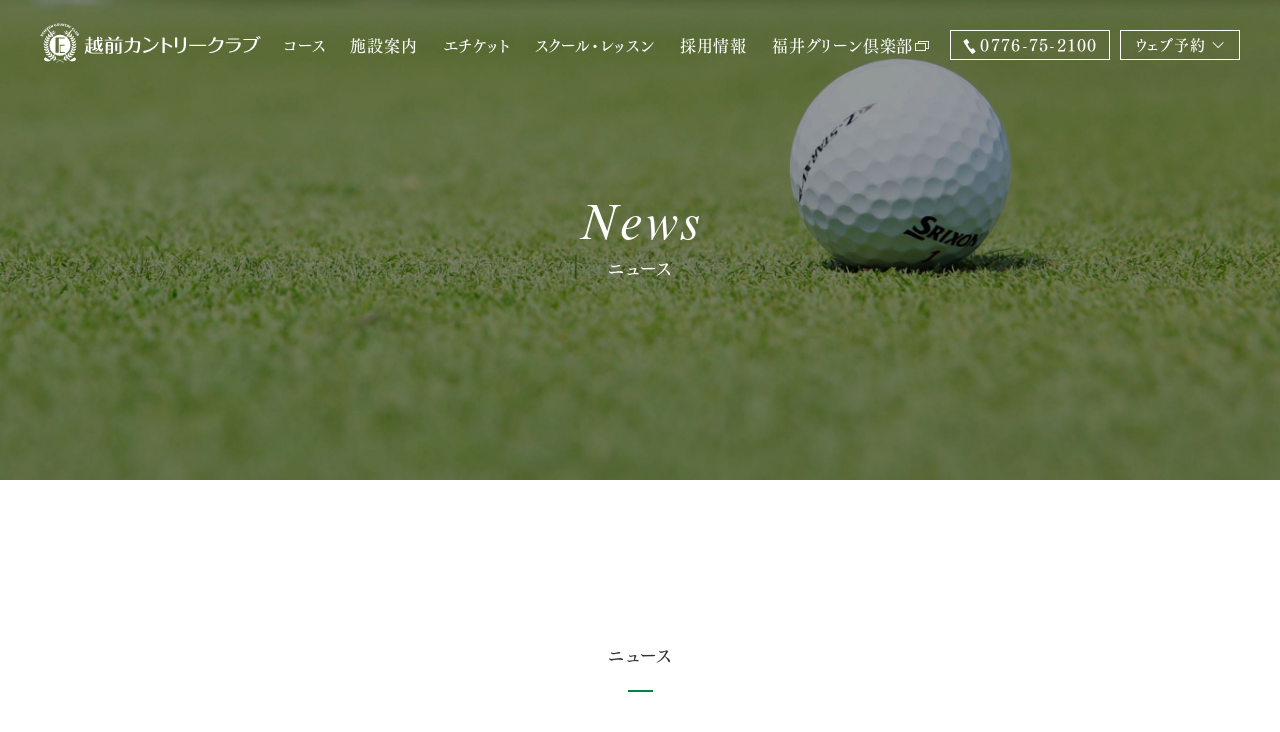

--- FILE ---
content_type: text/html; charset=UTF-8
request_url: https://www.echizen-cc.com/content/250
body_size: 7639
content:
<!DOCTYPE html>
<html lang="ja">
<head>
<meta charset="UTF-8">
<meta name="viewport" content="width=device-width, initial-scale=1, viewport-fit=cover">
<meta name="description" content="プロトーナメントが開催される北陸屈指の名コース。日々、トーナメントを強く意識したメンテナンスを実施し、年間を通して安定したコースコンディションならびにコース全体の美観・景観の保全に努めております。">
<meta property="og:type" content="website">
<meta property="og:url" content="https://www.echizen-cc.com/content/250">
<meta property="og:title" content="1/7(金)迄　クローズ確定のお知らせ | 越前カントリークラブ | 福井県あわら市">
<meta property="og:image" content="https://www.echizen-cc.com/wp-content/themes/echizen_cc/images/og-image-default.png">
<meta property="og:description" content="プロトーナメントが開催される北陸屈指の名コース。日々、トーナメントを強く意識したメンテナンスを実施し、年間を通して安定したコースコンディションならびにコース全体の美観・景観の保全に努めております。">
<title>1/7(金)迄　クローズ確定のお知らせ | 越前カントリークラブ | 福井県あわら市</title>
<link rel="manifest" href="https://www.echizen-cc.com/wp-content/themes/echizen_cc/manifest.json">
<link rel="icon" type="image/png" href="https://www.echizen-cc.com/wp-content/themes/echizen_cc/images/favicon.png">
<link rel="apple-touch-icon" type="image/png" href="https://www.echizen-cc.com/wp-content/themes/echizen_cc/images/icon-512.png">
<link rel="pingback" href="https://www.echizen-cc.com/xmlrpc.php">
<link rel="stylesheet" href="https://fonts.googleapis.com/css2?family=Noto+Sans+JP:wght@400&display=swap">
<meta name='robots' content='max-image-preview:large' />
	<style>img:is([sizes="auto" i], [sizes^="auto," i]) { contain-intrinsic-size: 3000px 1500px }</style>
	<link rel="alternate" type="application/rss+xml" title="越前カントリークラブ | 福井県あわら市 &raquo; フィード" href="https://www.echizen-cc.com/feed" />
<link rel="alternate" type="application/rss+xml" title="越前カントリークラブ | 福井県あわら市 &raquo; コメントフィード" href="https://www.echizen-cc.com/comments/feed" />
<script type="text/javascript">
/* <![CDATA[ */
window._wpemojiSettings = {"baseUrl":"https:\/\/s.w.org\/images\/core\/emoji\/16.0.1\/72x72\/","ext":".png","svgUrl":"https:\/\/s.w.org\/images\/core\/emoji\/16.0.1\/svg\/","svgExt":".svg","source":{"concatemoji":"https:\/\/www.echizen-cc.com\/wp-includes\/js\/wp-emoji-release.min.js?ver=6.8.3"}};
/*! This file is auto-generated */
!function(s,n){var o,i,e;function c(e){try{var t={supportTests:e,timestamp:(new Date).valueOf()};sessionStorage.setItem(o,JSON.stringify(t))}catch(e){}}function p(e,t,n){e.clearRect(0,0,e.canvas.width,e.canvas.height),e.fillText(t,0,0);var t=new Uint32Array(e.getImageData(0,0,e.canvas.width,e.canvas.height).data),a=(e.clearRect(0,0,e.canvas.width,e.canvas.height),e.fillText(n,0,0),new Uint32Array(e.getImageData(0,0,e.canvas.width,e.canvas.height).data));return t.every(function(e,t){return e===a[t]})}function u(e,t){e.clearRect(0,0,e.canvas.width,e.canvas.height),e.fillText(t,0,0);for(var n=e.getImageData(16,16,1,1),a=0;a<n.data.length;a++)if(0!==n.data[a])return!1;return!0}function f(e,t,n,a){switch(t){case"flag":return n(e,"\ud83c\udff3\ufe0f\u200d\u26a7\ufe0f","\ud83c\udff3\ufe0f\u200b\u26a7\ufe0f")?!1:!n(e,"\ud83c\udde8\ud83c\uddf6","\ud83c\udde8\u200b\ud83c\uddf6")&&!n(e,"\ud83c\udff4\udb40\udc67\udb40\udc62\udb40\udc65\udb40\udc6e\udb40\udc67\udb40\udc7f","\ud83c\udff4\u200b\udb40\udc67\u200b\udb40\udc62\u200b\udb40\udc65\u200b\udb40\udc6e\u200b\udb40\udc67\u200b\udb40\udc7f");case"emoji":return!a(e,"\ud83e\udedf")}return!1}function g(e,t,n,a){var r="undefined"!=typeof WorkerGlobalScope&&self instanceof WorkerGlobalScope?new OffscreenCanvas(300,150):s.createElement("canvas"),o=r.getContext("2d",{willReadFrequently:!0}),i=(o.textBaseline="top",o.font="600 32px Arial",{});return e.forEach(function(e){i[e]=t(o,e,n,a)}),i}function t(e){var t=s.createElement("script");t.src=e,t.defer=!0,s.head.appendChild(t)}"undefined"!=typeof Promise&&(o="wpEmojiSettingsSupports",i=["flag","emoji"],n.supports={everything:!0,everythingExceptFlag:!0},e=new Promise(function(e){s.addEventListener("DOMContentLoaded",e,{once:!0})}),new Promise(function(t){var n=function(){try{var e=JSON.parse(sessionStorage.getItem(o));if("object"==typeof e&&"number"==typeof e.timestamp&&(new Date).valueOf()<e.timestamp+604800&&"object"==typeof e.supportTests)return e.supportTests}catch(e){}return null}();if(!n){if("undefined"!=typeof Worker&&"undefined"!=typeof OffscreenCanvas&&"undefined"!=typeof URL&&URL.createObjectURL&&"undefined"!=typeof Blob)try{var e="postMessage("+g.toString()+"("+[JSON.stringify(i),f.toString(),p.toString(),u.toString()].join(",")+"));",a=new Blob([e],{type:"text/javascript"}),r=new Worker(URL.createObjectURL(a),{name:"wpTestEmojiSupports"});return void(r.onmessage=function(e){c(n=e.data),r.terminate(),t(n)})}catch(e){}c(n=g(i,f,p,u))}t(n)}).then(function(e){for(var t in e)n.supports[t]=e[t],n.supports.everything=n.supports.everything&&n.supports[t],"flag"!==t&&(n.supports.everythingExceptFlag=n.supports.everythingExceptFlag&&n.supports[t]);n.supports.everythingExceptFlag=n.supports.everythingExceptFlag&&!n.supports.flag,n.DOMReady=!1,n.readyCallback=function(){n.DOMReady=!0}}).then(function(){return e}).then(function(){var e;n.supports.everything||(n.readyCallback(),(e=n.source||{}).concatemoji?t(e.concatemoji):e.wpemoji&&e.twemoji&&(t(e.twemoji),t(e.wpemoji)))}))}((window,document),window._wpemojiSettings);
/* ]]> */
</script>
<style id='wp-emoji-styles-inline-css' type='text/css'>

	img.wp-smiley, img.emoji {
		display: inline !important;
		border: none !important;
		box-shadow: none !important;
		height: 1em !important;
		width: 1em !important;
		margin: 0 0.07em !important;
		vertical-align: -0.1em !important;
		background: none !important;
		padding: 0 !important;
	}
</style>
<link rel='stylesheet' id='wp-block-library-css' href='https://www.echizen-cc.com/wp-includes/css/dist/block-library/style.min.css?ver=6.8.3' type='text/css' media='all' />
<style id='classic-theme-styles-inline-css' type='text/css'>
/*! This file is auto-generated */
.wp-block-button__link{color:#fff;background-color:#32373c;border-radius:9999px;box-shadow:none;text-decoration:none;padding:calc(.667em + 2px) calc(1.333em + 2px);font-size:1.125em}.wp-block-file__button{background:#32373c;color:#fff;text-decoration:none}
</style>
<style id='global-styles-inline-css' type='text/css'>
:root{--wp--preset--aspect-ratio--square: 1;--wp--preset--aspect-ratio--4-3: 4/3;--wp--preset--aspect-ratio--3-4: 3/4;--wp--preset--aspect-ratio--3-2: 3/2;--wp--preset--aspect-ratio--2-3: 2/3;--wp--preset--aspect-ratio--16-9: 16/9;--wp--preset--aspect-ratio--9-16: 9/16;--wp--preset--color--black: #000000;--wp--preset--color--cyan-bluish-gray: #abb8c3;--wp--preset--color--white: #ffffff;--wp--preset--color--pale-pink: #f78da7;--wp--preset--color--vivid-red: #cf2e2e;--wp--preset--color--luminous-vivid-orange: #ff6900;--wp--preset--color--luminous-vivid-amber: #fcb900;--wp--preset--color--light-green-cyan: #7bdcb5;--wp--preset--color--vivid-green-cyan: #00d084;--wp--preset--color--pale-cyan-blue: #8ed1fc;--wp--preset--color--vivid-cyan-blue: #0693e3;--wp--preset--color--vivid-purple: #9b51e0;--wp--preset--gradient--vivid-cyan-blue-to-vivid-purple: linear-gradient(135deg,rgba(6,147,227,1) 0%,rgb(155,81,224) 100%);--wp--preset--gradient--light-green-cyan-to-vivid-green-cyan: linear-gradient(135deg,rgb(122,220,180) 0%,rgb(0,208,130) 100%);--wp--preset--gradient--luminous-vivid-amber-to-luminous-vivid-orange: linear-gradient(135deg,rgba(252,185,0,1) 0%,rgba(255,105,0,1) 100%);--wp--preset--gradient--luminous-vivid-orange-to-vivid-red: linear-gradient(135deg,rgba(255,105,0,1) 0%,rgb(207,46,46) 100%);--wp--preset--gradient--very-light-gray-to-cyan-bluish-gray: linear-gradient(135deg,rgb(238,238,238) 0%,rgb(169,184,195) 100%);--wp--preset--gradient--cool-to-warm-spectrum: linear-gradient(135deg,rgb(74,234,220) 0%,rgb(151,120,209) 20%,rgb(207,42,186) 40%,rgb(238,44,130) 60%,rgb(251,105,98) 80%,rgb(254,248,76) 100%);--wp--preset--gradient--blush-light-purple: linear-gradient(135deg,rgb(255,206,236) 0%,rgb(152,150,240) 100%);--wp--preset--gradient--blush-bordeaux: linear-gradient(135deg,rgb(254,205,165) 0%,rgb(254,45,45) 50%,rgb(107,0,62) 100%);--wp--preset--gradient--luminous-dusk: linear-gradient(135deg,rgb(255,203,112) 0%,rgb(199,81,192) 50%,rgb(65,88,208) 100%);--wp--preset--gradient--pale-ocean: linear-gradient(135deg,rgb(255,245,203) 0%,rgb(182,227,212) 50%,rgb(51,167,181) 100%);--wp--preset--gradient--electric-grass: linear-gradient(135deg,rgb(202,248,128) 0%,rgb(113,206,126) 100%);--wp--preset--gradient--midnight: linear-gradient(135deg,rgb(2,3,129) 0%,rgb(40,116,252) 100%);--wp--preset--font-size--small: 13px;--wp--preset--font-size--medium: 20px;--wp--preset--font-size--large: 36px;--wp--preset--font-size--x-large: 42px;--wp--preset--spacing--20: 0.44rem;--wp--preset--spacing--30: 0.67rem;--wp--preset--spacing--40: 1rem;--wp--preset--spacing--50: 1.5rem;--wp--preset--spacing--60: 2.25rem;--wp--preset--spacing--70: 3.38rem;--wp--preset--spacing--80: 5.06rem;--wp--preset--shadow--natural: 6px 6px 9px rgba(0, 0, 0, 0.2);--wp--preset--shadow--deep: 12px 12px 50px rgba(0, 0, 0, 0.4);--wp--preset--shadow--sharp: 6px 6px 0px rgba(0, 0, 0, 0.2);--wp--preset--shadow--outlined: 6px 6px 0px -3px rgba(255, 255, 255, 1), 6px 6px rgba(0, 0, 0, 1);--wp--preset--shadow--crisp: 6px 6px 0px rgba(0, 0, 0, 1);}:where(.is-layout-flex){gap: 0.5em;}:where(.is-layout-grid){gap: 0.5em;}body .is-layout-flex{display: flex;}.is-layout-flex{flex-wrap: wrap;align-items: center;}.is-layout-flex > :is(*, div){margin: 0;}body .is-layout-grid{display: grid;}.is-layout-grid > :is(*, div){margin: 0;}:where(.wp-block-columns.is-layout-flex){gap: 2em;}:where(.wp-block-columns.is-layout-grid){gap: 2em;}:where(.wp-block-post-template.is-layout-flex){gap: 1.25em;}:where(.wp-block-post-template.is-layout-grid){gap: 1.25em;}.has-black-color{color: var(--wp--preset--color--black) !important;}.has-cyan-bluish-gray-color{color: var(--wp--preset--color--cyan-bluish-gray) !important;}.has-white-color{color: var(--wp--preset--color--white) !important;}.has-pale-pink-color{color: var(--wp--preset--color--pale-pink) !important;}.has-vivid-red-color{color: var(--wp--preset--color--vivid-red) !important;}.has-luminous-vivid-orange-color{color: var(--wp--preset--color--luminous-vivid-orange) !important;}.has-luminous-vivid-amber-color{color: var(--wp--preset--color--luminous-vivid-amber) !important;}.has-light-green-cyan-color{color: var(--wp--preset--color--light-green-cyan) !important;}.has-vivid-green-cyan-color{color: var(--wp--preset--color--vivid-green-cyan) !important;}.has-pale-cyan-blue-color{color: var(--wp--preset--color--pale-cyan-blue) !important;}.has-vivid-cyan-blue-color{color: var(--wp--preset--color--vivid-cyan-blue) !important;}.has-vivid-purple-color{color: var(--wp--preset--color--vivid-purple) !important;}.has-black-background-color{background-color: var(--wp--preset--color--black) !important;}.has-cyan-bluish-gray-background-color{background-color: var(--wp--preset--color--cyan-bluish-gray) !important;}.has-white-background-color{background-color: var(--wp--preset--color--white) !important;}.has-pale-pink-background-color{background-color: var(--wp--preset--color--pale-pink) !important;}.has-vivid-red-background-color{background-color: var(--wp--preset--color--vivid-red) !important;}.has-luminous-vivid-orange-background-color{background-color: var(--wp--preset--color--luminous-vivid-orange) !important;}.has-luminous-vivid-amber-background-color{background-color: var(--wp--preset--color--luminous-vivid-amber) !important;}.has-light-green-cyan-background-color{background-color: var(--wp--preset--color--light-green-cyan) !important;}.has-vivid-green-cyan-background-color{background-color: var(--wp--preset--color--vivid-green-cyan) !important;}.has-pale-cyan-blue-background-color{background-color: var(--wp--preset--color--pale-cyan-blue) !important;}.has-vivid-cyan-blue-background-color{background-color: var(--wp--preset--color--vivid-cyan-blue) !important;}.has-vivid-purple-background-color{background-color: var(--wp--preset--color--vivid-purple) !important;}.has-black-border-color{border-color: var(--wp--preset--color--black) !important;}.has-cyan-bluish-gray-border-color{border-color: var(--wp--preset--color--cyan-bluish-gray) !important;}.has-white-border-color{border-color: var(--wp--preset--color--white) !important;}.has-pale-pink-border-color{border-color: var(--wp--preset--color--pale-pink) !important;}.has-vivid-red-border-color{border-color: var(--wp--preset--color--vivid-red) !important;}.has-luminous-vivid-orange-border-color{border-color: var(--wp--preset--color--luminous-vivid-orange) !important;}.has-luminous-vivid-amber-border-color{border-color: var(--wp--preset--color--luminous-vivid-amber) !important;}.has-light-green-cyan-border-color{border-color: var(--wp--preset--color--light-green-cyan) !important;}.has-vivid-green-cyan-border-color{border-color: var(--wp--preset--color--vivid-green-cyan) !important;}.has-pale-cyan-blue-border-color{border-color: var(--wp--preset--color--pale-cyan-blue) !important;}.has-vivid-cyan-blue-border-color{border-color: var(--wp--preset--color--vivid-cyan-blue) !important;}.has-vivid-purple-border-color{border-color: var(--wp--preset--color--vivid-purple) !important;}.has-vivid-cyan-blue-to-vivid-purple-gradient-background{background: var(--wp--preset--gradient--vivid-cyan-blue-to-vivid-purple) !important;}.has-light-green-cyan-to-vivid-green-cyan-gradient-background{background: var(--wp--preset--gradient--light-green-cyan-to-vivid-green-cyan) !important;}.has-luminous-vivid-amber-to-luminous-vivid-orange-gradient-background{background: var(--wp--preset--gradient--luminous-vivid-amber-to-luminous-vivid-orange) !important;}.has-luminous-vivid-orange-to-vivid-red-gradient-background{background: var(--wp--preset--gradient--luminous-vivid-orange-to-vivid-red) !important;}.has-very-light-gray-to-cyan-bluish-gray-gradient-background{background: var(--wp--preset--gradient--very-light-gray-to-cyan-bluish-gray) !important;}.has-cool-to-warm-spectrum-gradient-background{background: var(--wp--preset--gradient--cool-to-warm-spectrum) !important;}.has-blush-light-purple-gradient-background{background: var(--wp--preset--gradient--blush-light-purple) !important;}.has-blush-bordeaux-gradient-background{background: var(--wp--preset--gradient--blush-bordeaux) !important;}.has-luminous-dusk-gradient-background{background: var(--wp--preset--gradient--luminous-dusk) !important;}.has-pale-ocean-gradient-background{background: var(--wp--preset--gradient--pale-ocean) !important;}.has-electric-grass-gradient-background{background: var(--wp--preset--gradient--electric-grass) !important;}.has-midnight-gradient-background{background: var(--wp--preset--gradient--midnight) !important;}.has-small-font-size{font-size: var(--wp--preset--font-size--small) !important;}.has-medium-font-size{font-size: var(--wp--preset--font-size--medium) !important;}.has-large-font-size{font-size: var(--wp--preset--font-size--large) !important;}.has-x-large-font-size{font-size: var(--wp--preset--font-size--x-large) !important;}
:where(.wp-block-post-template.is-layout-flex){gap: 1.25em;}:where(.wp-block-post-template.is-layout-grid){gap: 1.25em;}
:where(.wp-block-columns.is-layout-flex){gap: 2em;}:where(.wp-block-columns.is-layout-grid){gap: 2em;}
:root :where(.wp-block-pullquote){font-size: 1.5em;line-height: 1.6;}
</style>
<link rel='stylesheet' id='style-css' href='https://www.echizen-cc.com/wp-content/themes/echizen_cc/style.css?ver=6.8.3' type='text/css' media='all' />
<link rel='stylesheet' id='base-css' href='https://www.echizen-cc.com/wp-content/themes/echizen_cc/css/style-base.css?ver=6.8.3' type='text/css' media='all' />
<link rel='stylesheet' id='small-css' href='https://www.echizen-cc.com/wp-content/themes/echizen_cc/css/style-small.css?ver=6.8.3' type='text/css' media='screen and (max-width:1023px)' />
<script type="text/javascript" src="https://www.echizen-cc.com/wp-includes/js/jquery/jquery.min.js?ver=3.7.1" id="jquery-core-js"></script>
<script type="text/javascript" src="https://www.echizen-cc.com/wp-includes/js/jquery/jquery-migrate.min.js?ver=3.4.1" id="jquery-migrate-js"></script>
<script type="text/javascript" src="https://www.echizen-cc.com/wp-content/themes/echizen_cc/js/jquery.easing.min.js?ver=6.8.3" id="easing-js"></script>
<script type="text/javascript" src="https://www.echizen-cc.com/wp-content/themes/echizen_cc/js/jquery.timer.js?ver=6.8.3" id="timer-js"></script>
<script type="text/javascript" src="https://www.echizen-cc.com/wp-content/themes/echizen_cc/js/ScrollMagic.min.js?ver=6.8.3" id="scroll_magic-js"></script>
<script type="text/javascript" src="https://www.echizen-cc.com/wp-content/themes/echizen_cc/js/velocity.min.js?ver=6.8.3" id="velocity-js"></script>
<script type="text/javascript" src="https://www.echizen-cc.com/wp-content/themes/echizen_cc/js/functions.js?ver=6.8.3" id="functions-js"></script>
<script type="text/javascript" src="https://www.echizen-cc.com/wp-content/themes/echizen_cc/js/init.js?ver=6.8.3" id="init-js"></script>
<link rel="https://api.w.org/" href="https://www.echizen-cc.com/wp-json/" /><link rel="alternate" title="JSON" type="application/json" href="https://www.echizen-cc.com/wp-json/wp/v2/posts/250" /><link rel="EditURI" type="application/rsd+xml" title="RSD" href="https://www.echizen-cc.com/xmlrpc.php?rsd" />
<meta name="generator" content="WordPress 6.8.3" />
<link rel="canonical" href="https://www.echizen-cc.com/content/250" />
<link rel='shortlink' href='https://www.echizen-cc.com/?p=250' />
<link rel="alternate" title="oEmbed (JSON)" type="application/json+oembed" href="https://www.echizen-cc.com/wp-json/oembed/1.0/embed?url=https%3A%2F%2Fwww.echizen-cc.com%2Fcontent%2F250" />
<link rel="alternate" title="oEmbed (XML)" type="text/xml+oembed" href="https://www.echizen-cc.com/wp-json/oembed/1.0/embed?url=https%3A%2F%2Fwww.echizen-cc.com%2Fcontent%2F250&#038;format=xml" />
<script src="https://webfont.fontplus.jp/accessor/script/fontplus.js?JxGLlm5L6~I%3D&box=stVPiBYbKBw%3D&aa=1&ab=2" charset="utf-8"></script>
<script>
if ("serviceWorker" in navigator) navigator.serviceWorker.register("https://www.echizen-cc.com/wp-content/themes/echizen_cc/service-worker.js");
</script>
<script async src="https://www.googletagmanager.com/gtag/js?id=G-XRJPTGHBRC"></script>
<script>
window.dataLayer = window.dataLayer || [];
function gtag(){dataLayer.push(arguments);}
gtag('js', new Date());
gtag('config', 'G-XRJPTGHBRC');
</script>
</head>
<body class="wp-singular post-template-default single single-post postid-250 single-format-standard wp-theme-echizen_cc content role-">
<div id="page" ontouchstart="">



<!-- - - - - - - - - - - - - - - - - - - - - - - - - - - - - - - - - - - - - - - - -
header
- - - - - - - - - - - - - - - - - - - - - - - - - - - - - - - - - - - - - - - - - -->

<header id="header" class="header">
<h1><a href="https://www.echizen-cc.com"><img src="https://www.echizen-cc.com/wp-content/themes/echizen_cc/images/logo.svg" alt="越前カントリークラブ | 福井県あわら市" width="243" height="44"></a></h1>
<p class="button-menu"><i></i><i></i><i></i></p>
<div class="menu">
<div class="inner-menu">
<nav class="navi">
<ul>
<li class="course"><a href="https://www.echizen-cc.com/course">コース</a></li>
<li class="facility"><a href="https://www.echizen-cc.com/facility">施設案内</a></li>
<li class="etiquette"><a href="https://www.echizen-cc.com/etiquette">エチケット</a></li>
<li class="school-lesson"><a href="https://www.echizen-cc.com/school-lesson">スクール・レッスン</a></li>
<li class="recruit"><a href="https://www.echizen-cc.com/recruit">採用情報</a></li>
<li class="greenclub"><a href="https://www.murata-grp.co.jp/greenclub" target="_blank">福井グリーン倶楽部<i class="icon icon-new-window"></i></a></li>
</ul>
</nav><!-- navi -->
<p class="tel"><a href="tel:0776752100"><i class="icon icon-tel"></i><span class="number">0776-75-2100</span></a></p>
<div class="reserve">
<p class="label"><span>ウェブ予約</span><i class="icon icon-arrow-01"></i></p>
<div class="nest">
<ul>
<li><a href="http://booking.gora.golf.rakuten.co.jp/guide/disp/c_id/180002/" target="_blank"><img src="https://www.echizen-cc.com/wp-content/themes/echizen_cc/images/logo-rakuten-gora.svg" alt="Rakuten GORA" width="101" height="17"></a></li>
<li><a href="http://reserve.golfdigest.co.jp/golf-course/calendar/560401" target="_blank"><img src="https://www.echizen-cc.com/wp-content/themes/echizen_cc/images/logo-gdo.svg" alt="GDO" width="51" height="18"></a></li>
</ul>
</div><!-- nest -->
</div><!-- reserve -->
</div><!-- inner-menu -->
</div><!-- menu -->
</header><!-- header -->
<header id="header-alternate" class="header"></header>



<!-- - - - - - - - - - - - - - - - - - - - - - - - - - - - - - - - - - - - - - - - -
title
- - - - - - - - - - - - - - - - - - - - - - - - - - - - - - - - - - - - - - - - - -->

<div id="title" class="news">
<div class="text">
<h1>News</h1>
<p class="sub">ニュース</p>
</div><!-- text -->
<p class="image"></p>
</div><!-- title -->



<!-- - - - - - - - - - - - - - - - - - - - - - - - - - - - - - - - - - - - - - - - -
content
- - - - - - - - - - - - - - - - - - - - - - - - - - - - - - - - - - - - - - - - - -->

<div id="content">



<!-- news
- - - - - - - - - - - - - - - - - - - - - - - - - - - - - - - - - - - - - - - - - -->

<section id="news">
<div class="inner-section">
<div class="content">
<p class="headline">ニュース</p>
<article class="post-250 post type-post status-publish format-standard has-post-thumbnail hentry category-news">
<header>
<p class="created">2022.01.04</p>
<h1 class="title">1/7(金)迄　クローズ確定のお知らせ</h1>
</header>
<p style="text-align: center;">コース内降雪により1/7(金)迄<br />
クローズとなりました。</p>
<p style="text-align: center;">今後の営業等に関しましては、こちらのホームページや</p>
<p style="text-align: center;">ＳＮＳ（ＦＢ、インスタグラム）にて更新致します。</p>
<p style="text-align: center;">その他お問い合わせ等ありましたら、</p>
<p style="text-align: center;">お気軽にゴルフ場までお問い合わせ下さい。</p>
<p style="text-align: center;">ＴＥＬ　0776-75-2100</p>
<p>&nbsp;</p>
<p><img fetchpriority="high" decoding="async" class="size-medium wp-image-251 aligncenter" src="https://www.echizen-cc.com/wp-content/uploads/2022/01/13E7399D-B67A-4A89-B5A3-99694797054B-300x225.jpg" alt="" width="300" height="225" srcset="https://www.echizen-cc.com/wp-content/uploads/2022/01/13E7399D-B67A-4A89-B5A3-99694797054B-300x225.jpg 300w, https://www.echizen-cc.com/wp-content/uploads/2022/01/13E7399D-B67A-4A89-B5A3-99694797054B-1024x768.jpg 1024w, https://www.echizen-cc.com/wp-content/uploads/2022/01/13E7399D-B67A-4A89-B5A3-99694797054B-768x576.jpg 768w, https://www.echizen-cc.com/wp-content/uploads/2022/01/13E7399D-B67A-4A89-B5A3-99694797054B-320x240.jpg 320w, https://www.echizen-cc.com/wp-content/uploads/2022/01/13E7399D-B67A-4A89-B5A3-99694797054B.jpg 1200w" sizes="(max-width: 300px) 100vw, 300px" /></p>
</article>
<nav id="navi-article">
<ul>
<li class="prev"><a href="https://www.echizen-cc.com/content/252" rel="next"><i class="icon icon-arrow-02"></i><span>前のニュース</span></a></li>
<li class="back"><a href="https://www.echizen-cc.com/news"><span>ニュース一覧</span></a></li>
<li class="next"><a href="https://www.echizen-cc.com/content/248" rel="prev"><span>次のニュース</span><i class="icon icon-arrow-02"></i></a></li>
</ul>
</nav><!-- navi-article -->
</div><!-- content -->
</div><!-- inner-section -->
</section><!-- news -->



</div><!-- content -->



<!-- - - - - - - - - - - - - - - - - - - - - - - - - - - - - - - - - - - - - - - - -
content-bottom
- - - - - - - - - - - - - - - - - - - - - - - - - - - - - - - - - - - - - - - - - -->

<div id="content-bottom">



<!-- access
- - - - - - - - - - - - - - - - - - - - - - - - - - - - - - - - - - - - - - - - - -->

<section id="access">
<div class="inner-section">
<header>
<h2>ACCESS</h2>
<p class="sub">アクセス</p>
</header>
<div class="content">
<div class="information">
<p class="logo"><img src="https://www.echizen-cc.com/wp-content/themes/echizen_cc/images/logo-alternate.svg" alt="越前カントリークラブ | 福井県あわら市" width="160" height="126"></p>
<div class="text">
<p class="address">〒919-0807 福井県あわら市指中75-1</p>
<p class="tel-fax"><span class="tel"><a href="tel:0776752100">TEL 0776-75-2100</a></span><span class="separete">／</span><span class="fax">FAX 0776-75-2103</span></p>
<p class="time">営業時間 8:00〜17:00</p>
</div><!-- text -->
<p class="button"><a href="https://goo.gl/maps/7ezod2uzn9sA1BZz5" target="_blank"><span>Google Map</span><i class="icon icon-arrow-02"></i></a></p>
</div><!-- information -->
<div class="map"><iframe src="https://www.google.com/maps/embed?pb=!1m14!1m8!1m3!1d102942.8139408671!2d136.21003711240894!3d36.26467877900046!3m2!1i1024!2i768!4f13.1!3m3!1m2!1s0x0%3A0xb2a015d1bd2e3d0f!2z6LaK5YmN44Kr44Oz44OI44Oq44O844Kv44Op44OW!5e0!3m2!1sja!2sjp!4v1606807501844!5m2!1sja!2sjp"></iframe></div>
</div><!-- content -->
</div><!-- inner-section -->
</section><!-- access -->



</div><!-- content-bottom -->



<!-- - - - - - - - - - - - - - - - - - - - - - - - - - - - - - - - - - - - - - - - -
footer
- - - - - - - - - - - - - - - - - - - - - - - - - - - - - - - - - - - - - - - - - -->

<footer id="footer">
<p id="button-page-top"><a href="#page"><i class="icon icon-arrow-01"></i></a></p>
<div class="links">
<ul>
<li><a href="https://www.facebook.com/echizenc/" target="_blank"><span>公式フェイスブック</span><i class="icon icon-arrow-02"></i></a></li>
<li><a href="https://www.instagram.com/echizen.c.c/" target="_blank"><span>公式インスタグラム</span><i class="icon icon-arrow-02"></i></a></li>
<li><a href="https://www.murata-grp.co.jp/" target="_blank"><span>ムラタグループのサイトはこちら</span><i class="icon icon-arrow-02"></i></a></li>
</ul>
</div><!-- links -->
<p class="copyright">© 2025 Echizen Country Club.</p>
</footer><!-- footer -->



</div><!-- page -->
<script type="speculationrules">
{"prefetch":[{"source":"document","where":{"and":[{"href_matches":"\/*"},{"not":{"href_matches":["\/wp-*.php","\/wp-admin\/*","\/wp-content\/uploads\/*","\/wp-content\/*","\/wp-content\/plugins\/*","\/wp-content\/themes\/echizen_cc\/*","\/*\\?(.+)"]}},{"not":{"selector_matches":"a[rel~=\"nofollow\"]"}},{"not":{"selector_matches":".no-prefetch, .no-prefetch a"}}]},"eagerness":"conservative"}]}
</script>
</body>
</html>


--- FILE ---
content_type: text/css
request_url: https://www.echizen-cc.com/wp-content/themes/echizen_cc/css/style-base.css?ver=6.8.3
body_size: 6552
content:
@charset "utf-8";



/* --------------------------------------------------------------------------------
essential
-------------------------------------------------------------------------------- */

html {
	font-size: 16px;
}
body {
	text-align: justify;
  font-family: "Noto Sans JP", "Yu Gothic", YuGothic, sans-serif;
	font-size: 1rem;
	font-weight: 400;
	font-feature-settings: "palt";
	line-height: 1.875rem;
	letter-spacing: 0.075em;
	color: #333333;
	-webkit-text-size-adjust: none;
	-webkit-font-smoothing: antialiased;
	-moz-osx-font-smoothing: grayscale;
	-webkit-tap-highlight-color: rgba(0, 0, 0, 0);
}
a {
	text-decoration: none;
	color: inherit;
}
a.opacity {
	transition: 0.25s opacity ease;
}
a.opacity:hover {
	opacity: 0.625;
}
h1 {
	font-size: 1.5rem;
}
h2 {
	font-size: 1.375rem;
}
h3 {
	font-size: 1.25rem;
}
h4,
h5,
h6 {
	font-size: 1rem;
}
p.indent {
	text-indent: -1em;
	padding-left: 1em;
}
p.note {
	font-size: 0.875rem;
	line-height: 1.625rem;
}



/* --------------------------------------------------------------------------------
font
-------------------------------------------------------------------------------- */

@import url("http://fast.fonts.net/t/1.css?apiType=css&projectid=27230be5-93bf-4358-a312-68cf56bed747");
@font-face {
	font-family: "Times NR MT W01 Regular";
	src: url("../fonts/times-nr-mt-w01-regular.woff2") format("woff2"), url("../../fonts/times-nr-mt-w01-regular.woff") format("woff");
}
@font-face {
	font-family: "Times NR MT W01 Italic";
	src: url("../fonts/times-nr-mt-w01-italic.woff2") format("woff2"), url("../../fonts/times-nr-mt-w01-italic.woff") format("woff");
}



/* --------------------------------------------------------------------------------
icon
-------------------------------------------------------------------------------- */

@font-face {
  font-family: "icon";
  src: url("../fonts/icon.ttf") format("truetype"), url("../fonts/icon.woff") format("woff"), url("../fonts/icon.svg") format("svg");
  font-weight: normal;
  font-style: normal;
}
i.icon {
  font-family: "icon";
  line-height: 1em;
}
i.icon-tel:before {
  content: "\e900";
}
i.icon-new-window:before {
  content: "\e901";
}
i.icon-arrow-01:before {
  content: "\e902";
}
i.icon-arrow-02:before {
  content: "\e903";
}
i.icon-instagram:before {
  content: "\e904";
}
i.icon-facebook:before {
  content: "\e905";
}



/* --------------------------------------------------------------------------------
misc
-------------------------------------------------------------------------------- */

img {
	display: block;
	max-width: 100%;
	height: auto;
}
br.small {
	display: none;
}
br.large {
	display: inline;
}
hr {
	height: 0px;
	border-width: 1px 0px 0px 0px;
	border-style: solid;
	border-color: #c6c6c6;
	margin: 20px 0px;
}
div.video-wrapper {
	position: relative;
	padding-bottom: 56.25%;
}
div.video-wrapper iframe {
	position: absolute;
	width: 100%;
	height: 100%;
	left: 0px;
	top: 0px;
}
span.no-laarge {
	display: none;
}
span.no-small {
	display: inline;
}
*.margin-bottom {
	margin-bottom: 40px;
}
*.margin-bottom-extra-wide {
	margin-bottom: 160px;
}
*.margin-bottom-wide {
	margin-bottom: 80px;
}
*.margin-bottom-narrow {
	margin-bottom: 20px;
}
*.margin-bottom-extra-narrow {
	margin-bottom: 10px;
}
*.alignleft {
	display: inline;
	float: left;
	margin-right: 20px;
}
*.alignright {
	display: inline;
	float: right;
	margin-left: 20px;
}
*.aligncenter {
	clear: both;
	display: block;
	margin: auto;
}



/* --------------------------------------------------------------------------------
page
-------------------------------------------------------------------------------- */

div#page {
	position: relative;
	overflow: hidden;
}
div#page *.scroll.fade {
	opacity: 0;
	transition: 1s opacity ease-in-out;
}
div#page *.scroll.fade.active {
	opacity: 1;
}
div#page p.fixed {
	display: flex;
	flex-wrap: wrap;
	justify-content: center;
	align-items: center;
	position: fixed;
	height: 100%;
	top: 0px;
	z-index: 10;
	text-align: center;
	line-height: 15px;
	pointer-events: none;
	opacity: 0;
	transition: 1s opacity ease-in-out;
}
div#page.active p.fixed {
	opacity: 1;
}
div#page p.fixed-left {
	left: 40px;
}
div#page p.fixed-right {
	right: 40px;
}
div#page p.fixed span,
div#page p.fixed i {
	display: block;
}
div#page p.fixed i {
	writing-mode: vertical-rl;
  -ms-writing-mode: tb-rl;
  -webkit-writing-mode:vertical-rl;
	font-size: 0.9375rem;
	margin: auto;
}
div#page p.fixed i:nth-child(1) {
	font-family: "Times NR MT W01 Italic", serif;
	letter-spacing: 0.05em;
	margin-bottom: 10px;
}
div#page p.fixed i:nth-child(2) {
	writing-mode: vertical-rl;
  -ms-writing-mode: tb-rl;
  -webkit-writing-mode:vertical-rl;
	font-family: TsukuMinPr6-D, serif;
	font-size: 0.875rem;
	letter-spacing: 0em;
	border-top: 1px solid #333333;
	padding-top: 10px;
}
div#page p.fixed i:nth-child(2) em {
	display: inline-block;
	transform: translateX(2px);
}



/* --------------------------------------------------------------------------------
header
-------------------------------------------------------------------------------- */

header.header {
	box-sizing: border-box;
	width: 100%;
	height: 60px;
	left: 0px;
	z-index: 20;
}
header#header {
	position: absolute;
	top: 15px;
	color: #ffffff;
}
header#header-alternate {
	position: fixed;
	top: 0px;
	border-bottom: 1px solid #f8f8f8;
	background-color: #ffffff;
	transition: 0.25s transform ease;
	transform: translateY(-60px);
}
div.scroll-01 header#header-alternate {
	transform: translateY(0px);
}
header.header h1 {
	position: absolute;
	left: 40px;
	top: 8px;
}
header.header h1 a {
  display: block;
  width: 221px;
  height: 40px;
}
header#header h1 a {
  background: url(../images/logo-white.svg) no-repeat center;
	background-size: auto 100%;
}
header.header h1 img {
	width: auto;
	height: 100%;
}
header#header h1 img {
	opacity: 0;
	transition: 0.25s opacity ease;
}
div.scroll-01 header#header h1 img {
	opacity: 1;
}
header.header nav.navi {
	padding: 15px 350px 0px 0px;
}
header.header nav.navi ul {
	display: flex;
	flex-wrap: wrap;
	justify-content: flex-end;
}
header.header nav.navi ul li {
	font-family: TsukuMinPr6-D, serif;
	letter-spacing: 0.05em;
}
header.header nav.navi ul li:not(:last-child) {
	margin-right: 25px;
}
header.header nav.navi ul li a {
	transition: 0.25s opacity ease;
}
header.header nav.navi ul li a:hover {
	opacity: 0.5;
}
header.header nav.navi ul li i.icon {
	font-size: 0.875rem;
	margin-left: 2px;
}
header.header p.tel {
	position: absolute;
	right: 170px;
	top: 15px;
	text-align: center;
}
header.header p.tel a {
	display: flex;
	flex-wrap: wrap;
	justify-content: center;
	align-items: center;
	box-sizing: border-box;
	width: 160px;
	height: 30px;
	border: 1px solid #333333;
	transition: 0.25s color ease, 0.25s background-color ease;
}
header#header p.tel a {
	border-color: #ffffff;
}
header.header p.tel a:hover {
	color: #ffffff;
	background-color: #333333;
}
header#header p.tel a:hover {
	color: #333333;
	background-color: #ffffff;
}
header.header p.tel i.icon,
header.header p.tel span {
	display: block;
}
header.header p.tel i.icon {
	font-size: 0.9375rem;
	margin-right: 2px;
}
header.header p.tel span.number {
	font-family: TsukuMinPr6-D, serif;
	font-size: 1.0625rem;
	letter-spacing: 0.075em;
	transform: translateY(-2px);
}
header.header div.reserve {
	position: absolute;
	width: 120px;
	right: 40px;
	top: 15px;
}
header.header div.reserve p.label {
	display: flex;
	flex-wrap: wrap;
	justify-content: center;
	align-items: center;
	box-sizing: border-box;
	height: 30px;
	text-align: center;
	line-height: 1rem;
	cursor: pointer;
	border: 1px solid #333333;
	transition: 0.25s background-color ease;
}
header#header div.reserve p.label {
	border-color: #ffffff;
}
header.header div.reserve:hover p.label {
	background-color: #ffffff;
}
header#header div.reserve:hover p.label {
	color: #333333;
}
header.header div.reserve p.label span {
	font-family: TsukuMinPr6-D, serif;
	font-size: 0.9375rem;
	letter-spacing: 0.05em;
	transform: translateY(-1px);
}
header.header div.reserve p.label i.icon {
	font-size: 0.875rem;
	margin-left: 5px;
	transform: translateY(1px) rotate(90deg);
}
header.header div.reserve div.nest {
	position: absolute;
	width: 100%;
	height: 0px;
	left: 0px;
	top: 30px;
	overflow: hidden;
	transition: 0.25s height ease;
}
header#header div.reserve.open div.nest,
div.scroll-01 header#header-alternate div.reserve.open div.nest {
	height: 81px;
}
header.header div.reserve div.nest ul {
	border: 1px solid #333333;
	border-top: none;
	padding: 5px 0px;
	background-color: #ffffff;
}
header#header div.reserve div.nest ul {
	border-color: #ffffff;
}
header.header div.reserve div.nest ul li a {
	display: flex;
	flex-wrap: wrap;
	justify-content: center;
	align-items: center;
	height: 35px;
}
header.header div.reserve div.nest ul li img {
	width: auto;
}
header.header div.reserve div.nest ul li:nth-child(1) img {
	height: 17px;
}
header.header div.reserve div.nest ul li:nth-child(2) img {
	height: 18px;
}

/* home
-------------------------------------------------------------------------------- */

body.home header#header {
	color: #333333;
}
body.home header#header h1 img {
	opacity: 1;
}
body.home header#header p.tel a {
	border-color: #333333;
}
body.home header#header p.tel a:hover {
	color: #ffffff;
	background-color: #333333;
}
body.home header#header div.reserve p.label {
	border-color: #333333;
}
body.home header#header div.reserve div.nest ul {
	border-color: #333333;
}



/* --------------------------------------------------------------------------------
cover
-------------------------------------------------------------------------------- */

div#cover {
	position: fixed;
	width: 100%;
	height: 100vh;
	left: 0px;
	top: 0px;
	overflow: hidden;
}
div.scroll-02 div#cover {
	visibility: hidden;
}
div#cover div.video {
  position: absolute;
	width: 100%;
	height: 100%;
	left: 0px;
	top: 0px;
	overflow: hidden;
}
div#cover div.video video {
  position: absolute;
	min-width: 100%;
	min-height: 100%;
  top: 50%;
  left: 50%;
  transform: translate(-50%, -50%);
}
div#cover p.button-scroll {
	position: absolute;
	width: 100px;
	left: calc(50% - 50px);
	bottom: 30px;
	text-align: center;
}
div#cover p.button-scroll a {
	display: block;
	color: #ffffff;
	opacity: 1;
	transition: 0.25s opacity ease;
}
div#cover p.button-scroll a:hover {
	opacity: 0.625;
}
div#cover p.button-scroll span {
	font-family: "Times NR MT W01 Italic", serif;
	letter-spacing: 0.05em;
}
div#cover p.button-scroll i.icon {
	display: flex;
	flex-wrap: wrap;
	justify-content: center;
	align-items: center;
	font-size: 1rem;
	margin: auto;
	transform: rotate(90deg);
}
div#space-cover {
	height: 100vh;
}
div#title {
	display: flex;
	flex-wrap: wrap;
	justify-content: center;
	align-items: center;
	position: relative;
	height: 480px;
	z-index: 10;
	background-color: #ffffff;
}
div#title div.text {
	position: relative;
	z-index: 1;
	text-align: center;
	color: #ffffff;
}
div#title div.text h1 {
	font-family: "Times NR MT W01 Italic", serif;
	font-size: 3.125rem;
	line-height: 3.5rem;
	letter-spacing: 0.05em;
}
div#title div.text p.sub {
	font-family: TsukuMinPr6-D, serif;
	font-size: 1.125rem;
	letter-spacing: 0.05em;
}
div#title p.image {
	position: absolute;
	width: 100%;
	height: 100%;
	left: 0px;
	top: 0px;
	background-repeat: no-repeat;
	background-position: center;
	background-size: cover;
	opacity: 0;
	transition: 1s opacity ease-in-out;
}
div.active div#title p.image {
	opacity: 1;
}
div#title.course p.image {
	background-image: url(../images/title-image-course.jpg);
}
div#title.facility p.image {
	background-image: url(../images/title-image-facility.jpg);
}
div#title.etiquette p.image {
	background-image: url(../images/title-image-etiquette.jpg);
}
div#title.school-lesson p.image {
	background-image: url(../images/title-image-school-lesson.jpg);
}
div#title.recruit p.image {
	background-image: url(../images/title-image-recruit.jpg);
}
div#title.news p.image {
	background-image: url(../images/title-image-news.jpg);
}



/* --------------------------------------------------------------------------------
content
-------------------------------------------------------------------------------- */

div#content {
	position: relative;
	z-index: 1;
	background-color: #ffffff;
}
div#content section div.inner-section {
	margin: auto;
	padding: 160px 0px;
}
div#content section h2.headline {
	text-align: center;
	font-family: TsukuMinPr6-M, serif;
	font-size: 1.625rem;
	letter-spacing: 0.05em;
	margin-bottom: 30px;
}
div#content section h2.headline::after {
	display: block;
	width: 30px;
	border-bottom: 1px solid #333333;
	margin: 30px auto 0px auto;
	content: "";
}
div#content section h3.headline {
	display: flex;
	flex-wrap: wrap;
	justify-content: center;
	align-items: center;
	font-family: TsukuMinPr6-M, serif;
	font-size: 1.5rem;
	font-family: "Times NR MT W01 Italic", serif;
	color: #008242;
	letter-spacing: 0.05em;
	margin-bottom: 20px;
}
div#content section h3.headline::before,
div#content section h3.headline::after {
	display: block;
	width: 10px;
	border-bottom: 2px solid #008242;
	content: "";
}
div#content section h3.headline::before {
	margin-right: 10px;
}
div#content section h3.headline::after {
	margin-left: 10px;
}
div#content section p.headline {
	text-align: center;
	font-family: TsukuMinPr6-D, serif;
	font-size: 1.125rem;
	letter-spacing: 0.05em;
	margin-bottom: 80px;
}
div#content section p.headline::after {
	display: block;
	width: 25px;
	border-bottom: 2px solid #008242;
	margin: 20px auto 0px auto;
	content: "";
}
div#content section div.block:not(:last-child) {
	margin-bottom: 180px;
}
div#content section div.block div.inner-block {
	margin: auto;
}
div#content p.image img {
	width: 100%;
	height: auto;
}
div#content div.slide {
	margin-bottom: 80px;
}
div#content div.slide div.image {
	position: relative;
	overflow: hidden;
}
div#content div.slide div.image div.inner-image {
	display: flex;
	flex-wrap: wrap;
	width: 99999px;
	margin: auto;
}
div#content div.slide div.image p.row {
	position: relative;
	width: 920px;
}
div#content div.slide div.image p.row span {
	display: block;
	position: relative;
	width: calc(100% - 20px);
	margin: auto;
	padding-bottom: 60%;
	background-repeat: no-repeat;
	background-position: center;
	background-size: cover;
}
div#content div.slide div.pager {
	position: absolute;
	width: 100%;
	height: 100%;
	left: 0px;
	top: 0px;
	z-index: 10;
	pointer-events: none;
}
div#content div.slide div.pager p.button {
	display: flex;
	flex-wrap: wrap;
	justify-content: center;
	align-items: center;
	position: absolute;
	box-sizing: border-box;
	width: 32px;
	height: 32px;
	top: calc(50% - 16px);
	color: #ffffff;
	pointer-events: auto;
	cursor: pointer;
	border: 1px solid #ffffff;
	border-radius: 50%;
	transition: 0.25s color ease, 0.25s background-color ease;
}
div#content div.slide div.pager p.button:hover {
	color: #333333;
	background-color: #ffffff;
}
div#content div.slide div.pager p.button i {
	text-indent: 2px;
	margin: auto;
}
div#content div.slide div.pager p.button-prev {
	left: calc(50% - 420px);
}
div#content div.slide div.pager p.button-prev i {
	transform: rotate(180deg);
}
div#content div.slide div.pager p.button-next {
	right: calc(50% - 420px);
}
div#content div.slide div.navi {
	display: flex;
	flex-wrap: wrap;
	justify-content: center;
	position: absolute;
	width: 100%;
	left: 0px;
	bottom: 30px;
	z-index: 5;
}
div#content div.slide div.navi p.button {
	width: 4px;
	height: 4px;
	margin: 0px 10px;
	cursor: pointer;
	background-color: #ffffff;
	border-radius: 50%;
	transition: 0.25s transform ease;
}
div#content div.slide div.navi p.button:hover,
div#content div.slide div.navi p.button.active {
	transform: scale(2);
}
div#content div#pager {
	display: flex;
	flex-wrap: wrap;
	justify-content: center;
	margin-top: 120px;
	margin-bottom: -10px;
}
div#content div#pager span,
div#content div#pager a {
	display: flex;
	flex-wrap: wrap;
	justify-content: center;
	align-items: center;
	box-sizing: border-box;
	width: 36px;
	height: 36px;
	font-family: TsukuMinPr6-D, serif;
	font-size: 0.9375rem;
	letter-spacing: 0.05em;
	border: 1px solid #333333;
	margin-bottom: 10px;
	transition: 0.25s color ease, 0.25s background-color ease;
}
div#content div#pager span:not(:last-child),
div#content div#pager a:not(:last-child) {
	margin-right: 10px;
}
div#content div#pager span.current,
div#content div#pager a:hover {
	color: #ffffff;
	background-color: #333333;
}
div#content div#pager a i.icon {
	font-size: 1rem;
}
div#content div#pager a.prev i.icon {
	transform: rotate(180deg);
}
div#content nav#navi-article {
	margin-top: 120px;
}
div#content nav#navi-article ul {
	display: flex;
	flex-wrap: wrap;
	justify-content: center;
}
div#content nav#navi-article ul li {
	width: 160px;
	font-family: TsukuMinPr6-D, serif;
	font-size: 0.9375rem;
	letter-spacing: 0.05em;
}
div#content nav#navi-article ul li:not(:last-child) {
	margin-right: 10px;
}
div#content nav#navi-article ul li a {
	display: flex;
	flex-wrap: wrap;
	justify-content: center;
	align-items: center;
	box-sizing: border-box;
	height: 36px;
	border: 1px solid #333333;
	transition: 0.25s color ease, 0.25s background-color ease;
}
div#content nav#navi-article ul li a:hover {
	color: #ffffff;
	background-color: #333333;
}
div#content nav#navi-article ul li span,
div#content nav#navi-article ul li i.icon {
	display: block;
}
div#content nav#navi-article ul li span {
	transform: translateY(-1px);
}
div#content nav#navi-article ul li.prev i.icon {
	margin-right: 5px;
	transform: rotate(180deg);
}
div#content nav#navi-article ul li.next i.icon {
	margin-left: 5px;
}

/* home
-------------------------------------------------------------------------------- */

div#content section#home-news div.inner-section {
	width: 800px;
}
div#content section#home-news header {
	display: flex;
	flex-wrap: wrap;
	justify-content: space-between;
	align-items: center;
	margin-bottom: 30px;
}
div#content section#home-news header h2 {
	font-family: "Times NR MT W01 Regular", serif;
	font-size: 2.25rem;
	line-height: 2.5rem;
	letter-spacing: 0.05em;
}
div#content section#home-news p.button {
	font-family: TsukuMinPr6-D, serif;
	font-size: 0.9375rem;
	letter-spacing: 0.05em;
}
div#content section#home-news p.button-small {
	display: none;
}
div#content section#home-news p.button a {
	display: flex;
	flex-wrap: wrap;
	justify-content: center;
	align-items: center;
	box-sizing: border-box;
	width: 160px;
	height: 36px;
	border: 1px solid #333333;
	transition: 0.25s color ease, 0.25s background-color ease;
}
div#content section#home-news p.button a:hover {
	color: #ffffff;
	background-color: #333333;
}
div#content section#home-news p.button span,
div#content section#home-news p.button i.icon {
	display: block;
}
div#content section#home-news p.button span {
	transform: translateY(-1px);
}
div#content section#home-news p.button i.icon {
	font-size: 1rem;
	margin-left: 5px;
}
div#content section#home-news div.list {
	margin-bottom: 80px;
}
div#content section#home-news div.list article {
	display: flex;
	flex-wrap: wrap;
	border-bottom: 1px solid #c6c6c6;
	padding-bottom: 15px;
}
div#content section#home-news div.list article:not(:last-child) {
	margin-bottom: 15px;
}
div#content section#home-news div.list article p.created {
	width: 120px;
	color: #707070;
}
div#content section#home-news div.list article h3 {
	width: calc(100% - 120px);
	font-size: 1rem;
}
div#content section#home-news div.banner {
	margin-bottom: 80px;
}
div#content section#home-news div.banner p.row:not(:last-child) {
	margin-bottom: 40px;
}
div#content section#home-news div.banner p.row img {
	width: 100%;
	height: auto;
	transition: 0.25s opacity ease;
}
div#content section#home-news div.banner p.row a:hover img {
	opacity: 0.75;
}
div#content section#home-news div.sns {
	display: flex;
	flex-wrap: wrap;
	justify-content: space-between;
}
div#content section#home-news div.sns div.row {
	width: calc(50% - 25px);
	height: 375px;
}
div#content section#home-news div.sns div.row h3 {
	text-align: center;
	font-family: "Times NR MT W01 Regular", serif;
	font-size: 1.125rem;
	letter-spacing: 0.05em;
	margin-bottom: 20px;
}
div#content section#home-news div.sns div.row-instagram ul {
	display: flex;
	flex-wrap: wrap;
	margin: 0px -10px -10px 0px;
}
div#content section#home-news div.sns div.row-instagram ul li {
	width: calc(50% - 10px);
	overflow: hidden;
	margin: 0px 10px 10px 0px;
}
div#content section#home-news div.sns div.row-instagram ul li a {
	display: block;
	position: relative;
	padding-bottom: 100%;
	background-repeat: no-repeat;
	background-position: center;
	background-size: cover;
	transition: 0.25s opacity ease;
}
div#content section#home-news div.sns div.row-instagram ul li a:hover {
	opacity: 0.75;
}
div#content section#feature div.inner-section {
	padding: 0px;
}
div#content section#feature div.list div.row {
	position: relative;
	height: calc(100vh - 60px);
	color: #ffffff;
}
div#content section#feature div.list div.row div.inner-row {
	display: flex;
	flex-wrap: wrap;
	justify-content: center;
	position: relative;
	width: 100%;
	height: 100%;
}
div#content section#feature div.list div.row.fixed div.inner-row {
	position: fixed;
	height: calc(100vh - 60px);
	left: 0px;
	bottom: 0px;
}
div#content section#feature div.list div.row p.image {
	position: absolute;
	width: 100%;
	height: 100%;
	left: 0px;
	top: 0px;
	background-repeat: no-repeat;
	background-position: center;
	background-size: cover;
}
div#content section#feature div.list div#row-01 p.image {
	background-image: url(../images/home-image-01.jpg);
}
div#content section#feature div.list div#row-02 p.image {
	background-image: url(../images/home-image-02.jpg);
}
div#content section#feature div.list div#row-03 p.image {
	background-image: url(../images/home-image-03.jpg);
}
div#content section#feature div.list div#row-04 p.image {
	background-image: url(../images/home-image-04.jpg);
}
div#content section#feature div.list div#row-05 p.image {
	background-image: url(../images/home-image-05.jpg);
}
div#content section#feature div.list div#row-06 p.image {
	background-image: url(../images/home-image-06.jpg);
}
div#content section#feature div.list div.row div.text {
	position: relative;
	width: 1000px;
	transform: translateY(17.5%);
}
div#content section#feature div.list div.row div.text p.label,
div#content section#feature div.list div.row div.text h2,
div#content section#feature div.list div.row div.text p.description,
div#content section#feature div.list div.row div.text p.button {
	opacity: 0;
	transition: 1s opacity ease-in-out, 1s transform ease;
}
div#content section#feature div.list div.row div.text p.label {
	transform: scale(1.125);
}
div#content section#feature div.list div.row div.text h2,
div#content section#feature div.list div.row div.text p.description,
div#content section#feature div.list div.row div.text p.button {
	transform: translateX(40px);
}
div#content section#feature div.list div.row div.text h2 {
	transition-delay: 0.125s;
}
div#content section#feature div.list div.row div.text p.description {
	transition-delay: 0.25s;
}
div#content section#feature div.list div.row div.text p.button {
	transition-delay: 0.375s;
}
div#content section#feature div.list div.row div.text.active p.label,
div#content section#feature div.list div.row div.text.active h2,
div#content section#feature div.list div.row div.text.active p.description,
div#content section#feature div.list div.row div.text.active p.button {
	opacity: 1;
}
div#content section#feature div.list div.row div.text.active p.label {
	transform: scale(1);
}
div#content section#feature div.list div.row div.text.active h2,
div#content section#feature div.list div.row div.text.active p.description,
div#content section#feature div.list div.row div.text.active p.button {
	transform: translateX(0px);
}
div#content section#feature div.list div.row div.text p.label {
	box-sizing: border-box;
	width: 155px;
	height: 155px;
	text-align: center;
	border: 1px solid #ffffff;
	margin-bottom: 40px;
	padding-top: 25px;
	border-radius: 50%;
}
div#content section#feature div.list div.row div.text p.label span {
	display: block;
}
div#content section#feature div.list div.row div.text p.label span.sub {
	font-family: TsukuMinPr6-B, serif;
	font-size: 0.875rem;
	line-height: 1.25rem;
	letter-spacing: 0.05em;
}
div#content section#feature div.list div.row div.text p.label span.main {
	font-family: TsukuMinPr6-M, serif;
	font-size: 1.875rem;
	margin-bottom: 5px;
}
div#content section#feature div.list div.row div.text p.label span.number {
	font-family: "Times NR MT W01 Italic", serif;
	font-size: 3.25rem;
	line-height: 3.5rem;
	letter-spacing: 0.05em;
}
div#content section#feature div.list div.row div.text h2 {
	font-family: TsukuMinPr6-B, serif;
	font-size: 2rem;
	line-height: 2.75rem;
	letter-spacing: 0.05em;
	margin-bottom: 20px;
}
div#content section#feature div.list div.row div.text p.description {
	font-family: TsukuMinPr6-D, serif;
	line-height: 1.75rem;
	letter-spacing: 0.05em;
	margin-bottom: 40px;
}
div#content section#feature div.list div.row div.text p.button {
	font-family: TsukuMinPr6-D, serif;
	font-size: 0.9375rem;
	letter-spacing: 0.05em;
}
div#content section#feature div.list div.row div.text p.button a {
	display: flex;
	flex-wrap: wrap;
	justify-content: center;
	align-items: center;
	box-sizing: border-box;
	width: 220px;
	height: 36px;
	border: 1px solid #ffffff;
	transition: 0.25s color ease, 0.25s background-color ease;
}
div#content section#feature div.list div.row div.text p.button a:hover {
	color: #333333;
	background-color: #ffffff;
}
div#content section#feature div.list div.row div.text p.button span,
div#content section#feature div.list div.row div.text p.button i.icon {
	display: block;
}
div#content section#feature div.list div.row div.text p.button span {
	transform: translateY(-1px);
}
div#content section#feature div.list div.row div.text p.button i.icon {
	font-size: 1rem;
	margin-left: 5px;
}

/* course
-------------------------------------------------------------------------------- */

div#content section#course div.block div.inner-block {
	width: 900px;
}
div#content section#course div.block p.description {
	width: 700px;
	margin-left: auto;
	margin-right: auto;
}
div#content section#course table {
	width: 100%;
}
div#content section#course table th,
div#content section#course table td {
	box-sizing: border-box;
	border: 1px solid #c6c6c6;
	padding: 10px 0px;
}
div#content section#course table.data-01-small {
	display: none;
}
div#content section#course table.data th {
	text-align: center;
	background-color: #f8f8f8;
}
div#content section#course table.data-01 th,
div#content section#course table.data-01 td {
	width: 25%;
}
div#content section#course table.data-01 td {
	padding: 10px 30px;
}
div#content section#course table.data-02 th,
div#content section#course table.data-02 td {
	width: 33.33%;
}
div#content section#course table.data-02 td {
	text-align: center;
}
div#content section#course p.map img {
	width: 100%;
	height: auto;
}
div#content section#course table.yardage-small {
	display: none;
}
div#content section#course table.yardage thead th,
div#content section#course table.yardage tbody td {
	text-align: center;
}
div#content section#course table.yardage thead th {
	font-weight: 700;
	color: #ffffff;
	background-color: #008242;
}
div#content section#course table.yardage tbody td.dragon {
	background-color: #dbedf0;
}
div#content section#course table.yardage tbody td.near-pin {
	background-color: #e5efd8;
}
div#content section#course p.note span {
	display: inline-block;
}
div#content section#course p.note span.dragon {
	margin-right: 20px;
}
div#content section#course p.note span.dragon::before,
div#content section#course p.note span.near-pin::before {
	display: inline-block;
	width: 14px;
	height: 14px;
	margin-right: 5px;
	content: "";
	transform: translateY(2px);
}
div#content section#course p.note span.dragon::before {
	background-color: #dbedf0;
}
div#content section#course p.note span.near-pin::before {
	background-color: #e5efd8;
}

/* facility
-------------------------------------------------------------------------------- */

div#content section#facility div.block div.inner-block {
	width: 700px;
}
div#content section#facility p.button-pdf {
	display: flex;
	flex-wrap: wrap;
	justify-content: center;
	font-family: TsukuMinPr6-D, serif;
	font-size: 0.9375rem;
	letter-spacing: 0.05em;
}
div#content section#facility p.button-pdf a {
	display: flex;
	flex-wrap: wrap;
	justify-content: center;
	align-items: center;
	box-sizing: border-box;
	width: 160px;
	height: 36px;
	border: 1px solid #333333;
	transition: 0.25s color ease, 0.25s background-color ease;
}
div#content section#facility p.button-pdf a:hover {
	color: #ffffff;
	background-color: #333333;
}
div#content section#facility p.button-pdf span,
div#content section#facility p.button-pdf i {
	display: block;
}
div#content section#facility p.button-pdf span {
	transform: translateY(-1px);
}
div#content section#facility p.button-pdf i {
	position: relative;
	width: 19px;
	height: 21px;
	margin-left: 5px;
}
div#content section#facility p.button-pdf i::before,
div#content section#facility p.button-pdf i::after {
	position: absolute;
	width: 100%;
	height: 100%;
	left: 0px;
	top: 0px;
	background-repeat: no-repeat;
	background-position: center;
	background-size: auto 100%;
	content: "";
}
div#content section#facility p.button-pdf i::before {
	background-image: url(../images/icon-pdf-white.svg);
}
div#content section#facility p.button-pdf i::after {
	background-image: url(../images/icon-pdf.svg);
	transition: 0.25s opacity ease;
}
div#content section#facility p.button-pdf a:hover i::after {
	opacity: 0;
}
div#content section#facility h3 {
	text-align: center;
	font-size: 1.125rem;
	margin-bottom: 30px;
}
div#content section#facility table {
	width: 100%;
}
div#content section#facility table th,
div#content section#facility table td {
	box-sizing: border-box;
	vertical-align: middle;
	border: 1px solid #c6c6c6;
}
div#content section#facility table th {
	width: 40%;
	text-align: center;
	padding: 10px 0px;
	background-color: #f8f8f8;
}
div#content section#facility table td {
	width: 60%;
	word-break: break-all;
	padding: 10px 30px;
}
div#content section#facility table td a {
	text-decoration: underline;
}

/* etiquette
-------------------------------------------------------------------------------- */

div#content section#etiquette div.block div.inner-block {
	width: 700px;
}
div#content section#etiquette div.block-03 div.inner-block {
	width: 900px;
}
div#content section#etiquette div.block-03 p.description {
	text-align: center;
}
div#content section#etiquette div.block-03 div.list {
	display: flex;
	flex-wrap: wrap;
	margin: 0px -50px -50px 0px;
}
div#content section#etiquette div.block-03 div.list div.row {
	box-sizing: border-box;
	width: calc(50% - 50px);
	min-height: 350px;
	margin: 0px 50px 50px 0px;
	padding: 25px;
	background-color: #f8f8f8;
}
div#content section#etiquette div.block-03 div.list div.row div.header {
	display: flex;
	flex-wrap: wrap;
	align-items: center;
	border-bottom: 1px solid #c6c6c6;
	margin-bottom: 20px;
	padding-bottom: 20px;
}
div#content section#etiquette div.block-03 div.list div.row div.header p.icon {
	width: 134px;
	margin-right: 20px;
}
div#content section#etiquette div.block-03 div.list div.row div.header p.icon img {
	width: 100%;
}
div#content section#etiquette div.block-03 div.list div.row div.header h3 {
	box-sizing: border-box;
	position: relative;
	width: calc(100% - 154px);
	font-family: TsukuMinPr6-D, serif;
	font-size: 1.5rem;
	line-height: 1.875rem;
	color: #4b7e4e;
	padding-left: 20px;
}
div#content section#etiquette div.block-03 div.list div.row div.header h3 span {
	position: absolute;
	left: 0px;
	top: 0px;
}
div#content section#etiquette div.block-03 div.list div.row ul li {
	box-sizing: border-box;
	position: relative;
	padding-left: 20px;
}
div#content section#etiquette div.block-03 div.list div.row ul li::before {
	position: absolute;
	width: 14px;
	height: 14px;
	left: 0px;
	top: 10px;
	background-color: #c6c6c6;
	content: "";
	border-radius: 50%;
}
div#content section#etiquette div.block-03 div.list div.row ul li span {
	display: block;
	font-size: 0.8125rem;
	line-height: 1.5rem;
}
div#content section#etiquette div.block-03 div.list div.row p.label {
	width: 80px;
	text-align: center;
	font-size: 0.8125rem;
	line-height: 1.5rem;
	border: 1px solid #c6c6c6;
	background-color: #ffffff;
}
div#content section#etiquette div.block-03 div.list div.row ul.alternate {
	display: flex;
	flex-wrap: wrap;
	margin-right: -25px;
}
div#content section#etiquette div.block-03 div.list div.row ul.alternate li {
	margin-right: 15px;
	padding-left: 15px;
}
div#content section#etiquette div.block-03 div.list div.row ul.alternate li::before {
	width: 6px;
	height: 6px;
	top: 14px;
	background-color: #707070;
}

/* school-lesson
-------------------------------------------------------------------------------- */

div#content section#school-lesson div.inner-section {
	width: 900px;
}
div#content section#school-lesson div.frame {
	box-sizing: border-box;
	position: relative;
	width: 700px;
	margin: 0px auto -60px auto;
	padding: 80px 100px 100px 100px;
	background-color: #f8f8f8;
	transform: translateY(-60px);
}
div#content section#school-lesson div.margin {
	width: 360px;
	margin-left: auto;
	margin-right: auto;
}
div#content section#school-lesson table {
	width: 100%;
}
div#content section#school-lesson table th,
div#content section#school-lesson table td {
	box-sizing: border-box;
	text-align: center;
	border: 1px solid #c6c6c6;
	padding: 10px 0px;
}
div#content section#school-lesson table th {
	width: 33.33%;
}
div#content section#school-lesson p.contact {
	display: flex;
	flex-wrap: wrap;
	justify-content: center;
	align-items: center;
	text-align: center;
	border: 1px solid #c6c6c6;
	padding: 10px;
}
div#content section#school-lesson p.contact span {
	display: block;
}
div#content section#school-lesson p.contact span:not(:last-child) {
	margin-right: 15px;
}
div#content section#school-lesson p.contact i.icon {
	font-size: 0.9375rem;
	margin-right: 2px;
}
div#content section#school-lesson p.contact i.number {
	font-family: TsukuMinPr6-D, serif;
	font-size: 1.0625rem;
	letter-spacing: 0.075em;
	transform: translateY(-2px);
}
div#content section#school-lesson div.coach {
	display: flex;
	flex-wrap: wrap;
	justify-content: space-between;
	align-items: center;
}
div#content section#school-lesson div.coach p.image {
	width: 380px;
}
div#content section#school-lesson div.coach p.image img.small {
	display: none;
}
div#content section#school-lesson div.coach div.text {
	width: calc(100% - 460px);
}
div#content section#school-lesson div.coach div.text h2 {
	display: flex;
	flex-wrap: wrap;
	align-items: center;
	font-family: TsukuMinPr6-M, serif;
	letter-spacing: 0.05em;
	margin-bottom: 30px;
}
div#content section#school-lesson div.coach div.text h2 span {
	display: block;
}
div#content section#school-lesson div.coach div.text h2 span.main {
	font-size: 1.75rem;
	margin-right: 15px;
}
div#content section#school-lesson div.coach div.text h2 span.sub {
	font-size: 1rem;
	transform: translateY(2px);
}
div#content section#school-lesson div.coach div.text p.description,
div#content section#school-lesson div.coach div.text div.sns {
	margin-bottom: 20px;
}
div#content section#school-lesson div.coach div.text div.sns ul {
	display: flex;
	flex-wrap: wrap;
}
div#content section#school-lesson div.coach div.text div.sns ul li {
	font-size: 1.5rem;
}
div#content section#school-lesson div.coach div.text div.sns ul li:not(:last-child) {
	margin-right: 10px;
}
div#content section#school-lesson div.coach div.text p.button {
	font-family: TsukuMinPr6-D, serif;
	font-size: 0.9375rem;
	letter-spacing: 0.05em;
}
div#content section#school-lesson div.coach div.text p.button a {
	display: flex;
	flex-wrap: wrap;
	justify-content: center;
	align-items: center;
	box-sizing: border-box;
	width: 260px;
	height: 36px;
	border: 1px solid #333333;
	transition: 0.25s color ease, 0.25s background-color ease;
}
div#content section#school-lesson div.coach div.text p.button a:hover {
	color: #ffffff;
	background-color: #333333;
}
div#content section#school-lesson div.coach div.text p.button span,
div#content section#school-lesson div.coach div.text p.button i.icon {
	display: block;
}
div#content section#school-lesson div.coach div.text p.button span {
	transform: translateY(-1px);
}
div#content section#school-lesson div.coach div.text p.button i.icon {
	font-size: 1rem;
	margin-left: 5px;
}

/* recruit
-------------------------------------------------------------------------------- */

div#content section#recruit div.inner-section {
	width: 900px;
}
div#content section#recruit table {
	width: 100%;
}
div#content section#recruit table th,
div#content section#recruit table td {
	box-sizing: border-box;
	vertical-align: middle;
	border-top: 1px solid #c6c6c6;
	border-bottom: 1px solid #c6c6c6;
}
div#content section#recruit table th {
	width: 200px;
	text-align: center;
	padding: 20px 0px;
	background-color: #f8f8f8;
}
div#content section#recruit table td {
	padding: 20px 30px;
}
div#content section#contact {
	text-align: center;
	color: #ffffff;
	background: url(../images/contact-image-01.jpg) no-repeat center;
	background-size: cover;
}
div#content section#contact header {
	margin-bottom: 60px;
}
div#content section#contact header h2 {
	font-family: "Times NR MT W01 Regular", serif;
	font-size: 2.25rem;
	line-height: 2.5rem;
	letter-spacing: 0.05em;
}
div#content section#contact header p.sub {
	font-family: TsukuMinPr6-D, serif;
	font-size: 1.125rem;
	letter-spacing: 0.05em;
}
div#content section#contact p.description {
	margin-bottom: 10px;
}
div#content section#contact p.tel {
	text-align: center;
	margin-bottom: 10px;
}
div#content section#contact p.tel a {
	display: flex;
	flex-wrap: wrap;
	justify-content: center;
	align-items: center;
	box-sizing: border-box;
	width: 340px;
	height: 60px;
	border: 1px solid #ffffff;
	margin: auto;
	transition: 0.25s color ease, 0.25s background-color ease;
}
div#content section#contact p.tel a:hover {
	color: #333333;
	background-color: #ffffff;
}
div#content section#contact p.tel i.icon,
div#content section#contact p.tel span {
	display: block;
}
div#content section#contact p.tel i.icon {
	font-size: 1.75rem;
	margin-right: 5px;
}
div#content section#contact p.tel span.number {
	font-family: TsukuMinPr6-D, serif;
	font-size: 2.125rem;
	letter-spacing: 0.075em;
	transform: translateY(-3px);
}

/* news
-------------------------------------------------------------------------------- */

div#content section#news div.inner-section {
	width: 900px;
}
div#content section#news div.list article {
	display: flex;
	flex-wrap: wrap;
	align-items: center;
	border-bottom: 1px solid #c6c6c6;
	padding: 30px;
}
div#content section#news div.list article:first-child {
	border-top: 1px solid #c6c6c6;
}
div#content section#news div.list article p.image {
	width: 160px;
	margin-right: 50px;
}
div#content section#news div.list article p.image img {
	transition: 0.25s opacity ease;
}
div#content section#news div.list article p.image a:hover img {
	opacity: 0.75;
}
div#content section#news div.list article div.text {
	display: flex;
	flex-wrap: wrap;
	align-items: center;
	width: calc(100% - 210px);
}
div#content section#news div.list article div.text p.created {
	width: 120px;
	color: #707070;
}
div#content section#news div.list article div.text h2 {
	width: calc(100% - 120px);
	font-size: 1rem;
}
div#content article.post header {
	border-bottom: 1px solid #c6c6c6;
	margin-bottom: 60px;
	padding-bottom: 60px;
}
div#content article.post header p.created {
	color: #707070;
	margin-bottom: 10px;
}
div#content article.post header h1 {
	font-family: TsukuMinPr6-M, serif;
	font-size: 1.75rem;
	line-height: 2.25rem;
	letter-spacing: 0.05em;
}
div#content article.post a {
	text-decoration: underline;
}
div#content article.post strong {
	font-weight: 700;
}
div#content article.post em {
	font-style: italic;
}
div#content article.post blockquote {
	padding: 20px;
	background-color: #f8f8f8;
}
div#content article.post ul li {
	position: relative;
	padding-left: 20px;
}
div#content article.post ul li::before {
	position: absolute;
	width: 6px;
	height: 6px;
	left: 4px;
	top: 0.9rem;
	background-color: #707070;
	content: "";
	border-radius: 50%;
}
div#content article.post ol {
	padding-left: 20px;
}
div#content article.post ol li {
	list-style-type: decimal;
}
div#content article.post table {
	width: 100%;
}
div#content article.post table th,
div#content article.post table td {
	border: 1px solid #c6c6c6;
	padding: 10px;
}
div#content article.post table th {
	background-color: #f8f8f8;
}



/* --------------------------------------------------------------------------------
content-bottom
-------------------------------------------------------------------------------- */

div#content-bottom {
	position: relative;
	z-index: 1;
	background-color: #f8f8f8;
}
div#content-bottom section#access div.inner-section {
	padding-top: 160px;
}
div#content-bottom section#access header {
	text-align: center;
	margin-bottom: 100px;
}
div#content-bottom section#access header h2 {
	font-family: "Times NR MT W01 Regular", serif;
	font-size: 2.25rem;
	line-height: 2.5rem;
	letter-spacing: 0.05em;
}
div#content-bottom section#access header p.sub {
	font-family: TsukuMinPr6-D, serif;
	font-size: 1.125rem;
	letter-spacing: 0.05em;
}
div#content-bottom section#access div.information {
	display: flex;
	flex-wrap: wrap;
	justify-content: center;
	align-items: center;
	margin-bottom: 50px;
}
div#content-bottom section#access div.information p.logo,
div#content-bottom section#access div.information div.text {
	margin-right: 60px;
}
div#content-bottom section#access div.information p.logo img {
	width: auto;
	height: 126px;
}
div#content-bottom section#access div.information div.text {
	font-size: 0.9375rem;
	line-height: 1.625rem;
}
div#content-bottom section#access div.information div.text a {
	transition: 0.25s opacity ease;
}
div#content-bottom section#access div.information div.text a:hover {
	opacity: 0.625;
}
div#content-bottom section#access div.information p.button {
	font-family: TsukuMinPr6-D, serif;
	font-size: 0.9375rem;
	letter-spacing: 0.05em;
}
div#content-bottom section#access div.information p.button a {
	display: flex;
	flex-wrap: wrap;
	justify-content: center;
	align-items: center;
	box-sizing: border-box;
	width: 150px;
	height: 36px;
	border: 1px solid #333333;
	transition: 0.25s color ease, 0.25s background-color ease;
}
div#content-bottom section#access div.information p.button a:hover {
	color: #ffffff;
	background-color: #333333;
}
div#content-bottom section#access div.information p.button span,
div#content-bottom section#access div.information p.button i.icon {
	display: block;
}
div#content-bottom section#access div.information p.button span {
	transform: translateY(-1px);
}
div#content-bottom section#access div.information p.button i.icon {
	margin-left: 10px;
}
div#content-bottom section#access div.map {
	position: relative;
	height: 480px;
}
div#content-bottom section#access div.map iframe {
	position: absolute;
	width: 100%;
	height: 100%;
	left: 0px;
	top: 0px;
}



/* --------------------------------------------------------------------------------
footer
-------------------------------------------------------------------------------- */

footer#footer {
	position: relative;
	z-index: 1;
	text-align: center;
	color: #ffffff;
	padding: 50px 0px 20px 0px;
	background-color: #333333;
}
footer#footer p#button-page-top {
	position: fixed;
	right: 20px;
	bottom: 20px;
	z-index: 5;
	pointer-events: none;
	opacity: 0;
	transition: 0.25s opacity ease;
}
div.scroll-02 footer#footer p#button-page-top {
	pointer-events: auto;
	opacity: 1;
}
footer#footer p#button-page-top a {
	display: flex;
	flex-wrap: wrap;
	justify-content: center;
	align-items: center;
	box-sizing: border-box;
	width: 32px;
	height: 32px;
	color: #333333;
	border: 1px solid #333333;
	border-radius: 50%;
	transition: 0.25s color ease, 0.25s background-color ease;
}
footer#footer p#button-page-top.footer a {
	color: #ffffff;
	border-color: #ffffff;
}
footer#footer p#button-page-top a:hover {
	color: #ffffff;
	background-color: #333333;
}
footer#footer p#button-page-top.footer a:hover {
	color: #333333;
	background-color: #ffffff;
}
footer#footer p#button-page-top i.icon {
	display: block;
	text-indent: 2px;
	transform: rotate(-90deg);
}
footer#footer div.links {
	margin-bottom: 40px;
}
footer#footer div.links ul {
	display: flex;
	flex-wrap: wrap;
	justify-content: center;
}
footer#footer div.links ul li {
	font-family: TsukuMinPr6-D, serif;
	font-size: 0.9375rem;
	letter-spacing: 0.05em;
}
footer#footer div.links ul li:not(:last-child) {
	margin-right: 10px;
}
footer#footer div.links ul li a {
	display: flex;
	flex-wrap: wrap;
	justify-content: center;
	align-items: center;
	width: 300px;
	height: 45px;
	border: 1px solid #ffffff;
	transition: 0.25s color ease, 0.25s background-color ease;
}
footer#footer div.links ul li a:hover {
	color: #333333;
	background-color: #ffffff;
}
footer#footer div.links ul li span,
footer#footer div.links ul li i.icon {
	display: block;
}
footer#footer div.links ul li span {
	transform: translateY(-1px);
}
footer#footer div.links ul li i.icon {
	font-size: 1rem;
	margin-left: 10px;
}
footer#footer p.copyright {
	font-size: 0.75rem;
	line-height: 1rem;
}


--- FILE ---
content_type: text/css
request_url: https://www.echizen-cc.com/wp-content/themes/echizen_cc/css/style-small.css?ver=6.8.3
body_size: 3483
content:
@charset "utf-8";



/* --------------------------------------------------------------------------------
essential
-------------------------------------------------------------------------------- */

body {
	text-align: justify;
  font-family: "Noto Sans JP", "Yu Gothic", YuGothic, sans-serif;
	font-size: 0.875rem;
	font-weight: 400;
	font-feature-settings: "palt";
	line-height: 1.625rem;
}
p.note {
	font-size: 0.8125rem;
	line-height: 1.5rem;
}



/* --------------------------------------------------------------------------------
misc
-------------------------------------------------------------------------------- */

br.large {
	display: none;
}
br.small {
	display: inline;
}
span.no-small {
	display: none;
}
span.no-large {
	display: inline;
}
*.margin-bottom-extra-wide {
	margin-bottom: 120px;
}
*.margin-bottom-wide {
	margin-bottom: 60px;
}



/* --------------------------------------------------------------------------------
page
-------------------------------------------------------------------------------- */

div#page p.fixed {
	display: none;
}



/* --------------------------------------------------------------------------------
header
-------------------------------------------------------------------------------- */

header.header {
	width: auto;
	height: auto;
	left: auto;
}
header#header {
	position: relative;
	top: auto;
}
header#header-alternate {
  display: none;
}
div.scroll-01 header#header-alternate {
	transform: translateY(0px);
}
header.header h1 {
  display: flex;
  flex-wrap: wrap;
  align-items: center;
  box-sizing: border-box;
	position: fixed;
  width: 100%;
  height: 60px;
	left: 0px;
	top: 0px;
  border-bottom: 1px solid transparent;
  padding: 12px 20px;
  transition: 0.25s border-bottom-color ease, 0.25s background-color ease;
}
div.scroll-01 header.header h1 {
  border-bottom-color: #f8f8f8;
  background-color: #ffffff;
}
header.header h1 a {
	width: 199px;
	height: 36px;
}
header.header p.button-menu {
  position: fixed;
  width: 60px;
  height: 60px;
  right: 0px;
  top: 0px;
  z-index: 30;
  cursor: pointer;
}
header.header p.button-menu i {
  display: block;
  position: absolute;
  background-color: #ffffff;
  width: 24px;
  height: 1px;
  left: 18px;
  top: 29px;
  transform-origin: 50% 50%;
  transition: 0.25s background-color ease;
}
div.scroll-01 header.header p.button-menu i {
  background-color: #333333;
}
header.header.menu p.button-menu i,
div.scroll-01 header.header.menu p.button-menu i {
  background-color: #ffffff;
}
header.header p.button-menu i:nth-child(1) {
	transform: translateY(-7px) rotate(0deg);
}
header.header p.button-menu i:nth-child(2) {
	transform: translateY(0px) rotate(0deg);
}
header.header p.button-menu i:nth-child(3) {
	transform: translateY(7px) rotate(0deg);
}
header.header.menu p.button-menu i:nth-child(1) {
  animation: button-menu-row-01 0.25s 1 forwards;
}
header.header.close p.button-menu i:nth-child(1) {
  animation: button-menu-row-01-close 0.25s 1 forwards;
}
header.header.menu p.button-menu i:nth-child(2) {
  animation: button-menu-row-02 0.25s 1 forwards;
}
header.header.close p.button-menu i:nth-child(2) {
  animation: button-menu-row-02-close 0.25s 1 forwards;
}
header.header.menu p.button-menu i:nth-child(3) {
  animation: button-menu-row-03 0.25s 1 forwards;
}
header.header.close p.button-menu i:nth-child(3) {
  animation: button-menu-row-03-close 0.25s 1 forwards;
}
@keyframes button-menu-row-01 {
	0% { transform: translateY(-7px) rotate(0deg); }
	50% { transform: translateY(0px) rotate(0deg); }
	100% { transform: translateY(0px) rotate(-37.5deg); }
}
@keyframes button-menu-row-01-close {
	0% { transform: translateY(0px) rotate(-37.5deg); }
	50% { transform: translateY(0px) rotate(0deg); }
	100% { transform: translateY(-7px) rotate(0deg); }
}
@keyframes button-menu-row-02 {
	0% { opacity: 1; }
	100% { opacity: 0; }
}
@keyframes button-menu-row-02-close {
	0% { opacity: 0; }
	100% { opacity: 1; }
}
@keyframes button-menu-row-03 {
	0% { transform: translateY(7px) rotate(0deg); }
	50% { transform: translateY(0px) rotate(0deg); }
	100% { transform: translateY(0px) rotate(37.5deg); }
}
@keyframes button-menu-row-03-close {
	0% { transform: translateY(0px) rotate(37.5deg); }
	50% { transform: translateY(0px) rotate(0deg); }
	100% { transform: translateY(7px) rotate(0deg); }
}
header.header div.menu {
	position: fixed;
  width: 100%;
  height: 100%;
	right: 0px;
	top: 0px;
  overflow: auto;
	z-index: 20;
  color: #ffffff;
	background-color: #333333;
	transform: translateX(100%);
	transition: 0.25s transform ease;
	-webkit-overflow-scrolling: touch;
}
header.header.menu div.menu {
	transform: translateX(0%);
}
header.header div.menu div.inner-menu {
  padding: 60px 0px;
}
header.header nav.navi {
  border-top: 1px solid #666666;
  margin-bottom: 60px;
	padding: 40px 0px 0px 0px;
}
header.header nav.navi ul {
	display: block;
}
header.header nav.navi ul li {
  text-align: center;
  font-size: 1.25rem;
}
header.header nav.navi ul li:not(:last-child) {
  margin: 0px 0px 40px 0px;
}
header.header nav.navi ul li a {
  display: block;
}
header.header nav.navi ul li i.icon {
	font-size: 1rem;
	margin-left: 5px;
}
header.header p.tel {
	position: static;
	right: auto;
	top: auto;
  margin-bottom: 20px;
}
header.header p.tel a {
	width: 220px;
	height: 45px;
  margin: auto;
}
header.header p.tel i.icon {
	font-size: 1.125rem;
	margin-right: 2px;
}
header.header p.tel span.number {
	font-size: 1.25rem;
}
header.header div.reserve {
	position: static;
	width: 220px;
	right: auto;
	top: auto;
  margin: auto;
}
header.header div.reserve p.label {
	height: 45px;
	line-height: 1.125rem;
}
header.header div.reserve:hover p.label {
	background-color: transparent;
}
header#header div.reserve p.label,
header#header div.reserve:hover p.label {
	color: #ffffff;
}
header#header div.reserve.open p.label {
	color: #333333;
	background-color: #ffffff;
}
header.header div.reserve p.label span {
  font-size: 1.125rem;
}
header.header div.reserve p.label i.icon {
	font-size: 1rem;
}
header.header div.reserve div.nest {
	position: static;
	width: auto;
	left: auto;
	top: auto;
}
header#header div.reserve.open div.nest,
div.scroll-01 header#header-alternate div.reserve.open div.nest {
	height: 121px;
}
header.header div.reserve div.nest ul {
	padding: 15px 0px;
}
header.header div.reserve div.nest ul li a {
	height: 45px;
}
header.header div.reserve div.nest ul li:nth-child(1) img {
	height: calc(17px * 1.375);
}
header.header div.reserve div.nest ul li:nth-child(2) img {
	height: calc(18px * 1.375);
}

/* home
-------------------------------------------------------------------------------- */

body.home header.header p.button-menu i {
  background-color: #333333;
}
body.home header.header.menu p.button-menu i {
  background-color: #ffffff;
}
body.home header#header {
	color: #ffffff;
}
body.home header#header p.tel a {
	border-color: #ffffff;
}
body.home header#header p.tel a:hover {
	color: #333333;
	background-color: #ffffff;
}
body.home header#header div.reserve p.label {
	border-color: #ffffff;
}
body.home header#header div.reserve div.nest ul {
	border-color: #ffffff;
}



/* --------------------------------------------------------------------------------
cover
-------------------------------------------------------------------------------- */

div#cover {
	position: relative;
	height: auto;
	left: auto;
	top: auto;
  padding-bottom: 56.25%;
}
div#cover div.video video {
  position: absolute;
  width: 100%;
  height: 100%;
  min-width: 0px;
  min-height: 0px;
  top: 0px;
  left: 0px;
  transform: translate(0px, 0px);
}
div#cover p.button-scroll {
  display: none;
}
div#space-cover {
  display: none;
}
div#title {
	height: 280px;
}
div#title div.text h1 {
	font-size: 2rem;
	line-height: 2.25rem;
}
div#title div.text p.sub {
	font-size: 0.9375rem;
}
div#title.course p.image {
	background-image: url(../images/title-image-course-small.jpg);
}
div#title.facility p.image {
	background-image: url(../images/title-image-facility-small.jpg);
}
div#title.etiquette p.image {
	background-image: url(../images/title-image-etiquette-small.jpg);
}
div#title.school-lesson p.image {
	background-image: url(../images/title-image-school-lesson-small.jpg);
}
div#title.recruit p.image {
	background-image: url(../images/title-image-recruit-small.jpg);
}
div#title.news p.image {
	background-image: url(../images/title-image-news-small.jpg);
}



/* --------------------------------------------------------------------------------
content
-------------------------------------------------------------------------------- */

div#content section div.inner-section {
	padding: 80px 20px;
}
div#content section h2.headline {
	font-size: 1.25rem;
	margin-bottom: 20px;
}
div#content section h2.headline::after {
	width: 25px;
  margin-top: 20px;
}
div#content section h3.headline {
	font-size: 1.375rem;
}
div#content section p.headline {
	font-size: 1rem;
	margin-bottom: 50px;
}
div#content section p.headline::after {
	width: 20px;
  margin-top: 15px;
}
div#content section div.block:not(:last-child) {
	margin-bottom: 120px;
}
div#content div.slide {
	margin-bottom: 40px;
}
div#content div.slide div.image p.row {
	width: auto;
}
div#content div.slide div.image p.row span {
	width: 100%;
}
div#content div.slide div.pager {
	display: none;
}
div#content div.slide div.navi {
	bottom: 20px;
}
div#content div#pager {
	margin-top: 60px;
}
div#content div#pager span,
div#content div#pager a {
	font-size: 0.875rem;
}
div#content nav#navi-article {
	margin-top: 60px;
}
div#content nav#navi-article ul {
	display: block;
}
div#content nav#navi-article ul li {
	width: 140px;
	font-family: TsukuMinPr6-D, serif;
	font-size: 0.875rem;
	letter-spacing: 0.05em;
  margin: auto;
}
div#content nav#navi-article ul li:not(:last-child) {
  margin: 0px auto 10px auto;
}

/* home
-------------------------------------------------------------------------------- */

div#content section#home-news div.inner-section {
	width: auto;
}
div#content section#home-news header {
	display: block;
	text-align: center;
	margin-bottom: 50px;
}
div#content section#home-news header h2 {
	font-size: 1.75rem;
	line-height: 2rem;
}
div#content section#home-news p.button {
	display: none;
	font-size: 0.875rem;
}
div#content section#home-news p.button-small {
	display: block;
}
div#content section#home-news p.button a {
	margin: 0px auto 80px auto;
}
div#content section#home-news div.list {
	margin-bottom: 50px;
}
div#content section#home-news div.list article {
	padding-bottom: 10px;
}
div#content section#home-news div.list article:not(:last-child) {
	margin-bottom: 10px;
}
div#content section#home-news div.list article p.created {
	width: 100px;
}
div#content section#home-news div.list article h3 {
	width: calc(100% - 100px);
	font-size: 0.875rem;
}
div#content section#home-news div.banner {
	margin-bottom: 50px;
}
div#content section#home-news div.banner p.row:not(:last-child) {
	margin-bottom: 20px;
}
div#content section#home-news div.sns {
	display: block;
	max-width: 500px;
	margin: auto;
	padding: 0px 40px;
}
div#content section#home-news div.sns div.row {
	width: auto;
	height: auto;
}
div#content section#home-news div.sns div.row-facebook {
	margin-bottom: 50px;
}
div#content section#feature div.list div.row {
	height: 600px;
}
div#content section#feature div.list div.row.fixed div.inner-row {
	position: relative;
	height: 100%;
	left: auto;
	bottom: auto;
}
div#content section#feature div.list div.row p.image {
	opacity: 0;
	transition: 1s opacity ease;
}
div#content section#feature div.list div.row p.image.active {
	opacity: 1;
}
div#content section#feature div.list div#row-01 p.image {
	background-image: url(../images/home-image-01-small.jpg);
}
div#content section#feature div.list div#row-02 p.image {
	background-image: url(../images/home-image-02-small.jpg);
}
div#content section#feature div.list div#row-03 p.image {
	background-image: url(../images/home-image-03-small.jpg);
}
div#content section#feature div.list div#row-04 p.image {
	background-image: url(../images/home-image-04-small.jpg);
}
div#content section#feature div.list div#row-05 p.image {
	background-image: url(../images/home-image-05-small.jpg);
}
div#content section#feature div.list div#row-06 p.image {
	background-image: url(../images/home-image-06-small.jpg);
}
div#content section#feature div.list div.row div.text {
	width: auto;
	text-align: center;
	transform: translateY(12.5%);
}
div#content section#feature div.list div.row div.text h2,
div#content section#feature div.list div.row div.text p.description,
div#content section#feature div.list div.row div.text p.button {
	transform: translate(0px, 40px);
}
div#content section#feature div.list div.row div.text.active h2,
div#content section#feature div.list div.row div.text.active p.description,
div#content section#feature div.list div.row div.text.active p.button {
	transform: translate(0px, 0px);
}
div#content section#feature div.list div.row div.text p.label {
	width: 140px;
	height: 140px;
	margin: 0px auto 40px auto;
	padding-top: 20px;
}
div#content section#feature div.list div.row div.text p.label span.sub {
	font-size: 0.75rem;
	line-height: 1.125rem;
}
div#content section#feature div.list div.row div.text p.label span.main {
	font-size: 1.75rem;
}
div#content section#feature div.list div.row div.text p.label span.number {
	font-size: 3rem;
	line-height: 3.25rem;
}
div#content section#feature div.list div.row div.text h2 {
	font-size: 1.5rem;
	line-height: 2.25rem;
}
div#content section#feature div.list div.row div.text p.description {
	line-height: 1.5rem;
}
div#content section#feature div.list div.row div.text p.button {
	font-size: 0.875rem;
}
div#content section#feature div.list div.row div.text p.button a {
	width: 200px;
	margin: auto;
}

/* course
-------------------------------------------------------------------------------- */

div#content section#course div.block div.inner-block {
	width: auto;
}
div#content section#course div.block p.description {
	width: auto;
	padding: 0px 20px;
}
div#content section#course table.data-01-large {
	display: none;
}
div#content section#course table.data-01-small {
	display: table;
}
div#content section#course table.data-01 th {
	width: 33.33%;
}
div#content section#course table.data-01 td {
	width: 66.66%;
}
div#content section#course table.data-01 td {
	padding: 10px 20px;
}
div#content section#course p.map {
	margin-left: -10px;
	margin-right: -10px;
}
div#content section#course table.yardage-large {
	display: none;
}
div#content section#course table.yardage-small {
	display: table;
}
div#content section#course table.yardage tbody th,
div#content section#course table.yardage tbody td {
	width: 16.66%;
}
div#content section#course table.yardage tbody th {
	text-align: center;
	font-weight: 700;
	color: #ffffff;
	background-color: #008242;
}
div#content section#course p.note span {
	display: block;
}
div#content section#course p.note span.dragon {
	margin-right: 0px;
}

/* facility
-------------------------------------------------------------------------------- */

div#content section#facility div.block div.inner-block {
	width: auto;
}
div#content section#facility div.block p.description {
	padding: 0px 20px;
}
div#content section#facility p.button-pdf {
	font-size: 0.875rem;
}
div#content section#facility h3 {
	font-size: 1rem;
	margin-bottom: 20px;
}
div#content section#facility table th {
	padding: 10px 5px;
}
div#content section#facility table td {
	padding: 10px 5px 10px 10px;
}

/* etiquette
-------------------------------------------------------------------------------- */

div#content section#etiquette div.block div.inner-block {
	width: auto;
}
div#content section#etiquette div.block-03 div.inner-block {
	width: auto;
}
div#content section#etiquette div.block-03 div.list {
	display: block;
	margin: 0px;
}
div#content section#etiquette div.block-03 div.list div.row {
	width: auto;
	min-height: 0px;
	margin: 0px;
	padding: 20px;
}
div#content section#etiquette div.block-03 div.list div.row:not(:last-child) {
	margin-bottom: 20px;
}
div#content section#etiquette div.block-03 div.list div.row div.header p.icon {
	margin-right: 10px;
}
div#content section#etiquette div.block-03 div.list div.row div.header h3 {
	width: calc(100% - 144px);
	font-size: 1.375rem;
	line-height: 1.75rem;
}
div#content section#etiquette div.block-03 div.list div.row ul li::before {
	top: 7px;
}
div#content section#etiquette div.block-03 div.list div.row ul.alternate {
	display: block;
	margin-right: 0px;
}
div#content section#etiquette div.block-03 div.list div.row ul.alternate li {
	margin-right: 0px;
}
div#content section#etiquette div.block-03 div.list div.row ul.alternate li::before {
	top: 11px;
}

/* school-lesson
-------------------------------------------------------------------------------- */

div#content section#school-lesson div.inner-section {
	width: auto;
}
div#content section#school-lesson div.frame {
	width: auto;
	margin-top: 0px;
	padding: 40px 20px 60px 20px;
	transform: translateY(0px);
}
div#content section#school-lesson div.margin {
	width: auto;
}
div#content section#school-lesson table th {
	width: 50%;
}
div#content section#school-lesson div.coach {
	display: block;
}
div#content section#school-lesson div.coach p.image {
	width: auto;
	margin-bottom: 20px;
}
div#content section#school-lesson div.coach p.image img.large {
	display: none;
}
div#content section#school-lesson div.coach p.image img.small {
	display: block;
}
div#content section#school-lesson div.coach div.text {
	width: auto;
	text-align: center;
}
div#content section#school-lesson div.coach div.text h2 {
	display: block;
}
div#content section#school-lesson div.coach div.text h2 span.main {
	font-size: 1.375rem;
	margin-right: 0px;
}
div#content section#school-lesson div.coach div.text h2 span.sub {
	font-size: 0.875rem;
	transform: translateY(0px);
}
div#content section#school-lesson div.coach div.text p.description {
	margin-bottom: 10px;
}
div#content section#school-lesson div.coach div.text div.sns {
	margin-bottom: 40px;
}
div#content section#school-lesson div.coach div.text div.sns ul {
	justify-content: center;
}
div#content section#school-lesson div.coach div.text p.button {
	font-size: 0.875rem;
}
div#content section#school-lesson div.coach div.text p.button a {
	margin: auto;
}

/* recruit
-------------------------------------------------------------------------------- */

div#content section#recruit div.inner-section {
	width: auto;
}
div#content section#recruit table th,
div#content section#recruit table td {
	display: block;
}
div#content section#recruit table th {
	width: 100%;
	padding: 10px 0px;
}
div#content section#recruit table tr:not(:first-child) th {
	border-top: none;
}
div#content section#recruit table td {
	width: 100%;
	text-align: center;
	border-top: none;
	padding: 15px 0px 30px 0px;
}
div#content section#recruit table td p.indent {
	text-align: justify;
}
div#content section#contact {
	background-image: url(../images/contact-image-01-small.jpg);
}
div#content section#contact header {
	margin-bottom: 40px;
}
div#content section#contact header h2 {
	font-size: 2rem;
	line-height: 2.25rem;
}
div#content section#contact header p.sub {
	font-size: 1rem;
}
div#content section#contact p.description {
	margin-bottom: 15px;
}
div#content section#contact p.tel {
	margin-bottom: 15px;
}
div#content section#contact p.tel a {
	width: 280px;
	height: 50px;
}
div#content section#contact p.tel i.icon {
	font-size: 1.5rem;
	margin-right: 5px;
}
div#content section#contact p.tel span.number {
	font-size: 1.75rem;
}

/* news
-------------------------------------------------------------------------------- */

div#content section#news div.inner-section {
	width: auto;
}
div#content section#news div.list article {
	display: block;
	padding: 30px 20px;
}
div#content section#news div.list article p.image {
	width: auto;
	margin: 0px 0px 10px 0px;
}
div#content section#news div.list article p.image img {
	transition: 0.25s opacity ease;
}
div#content section#news div.list article div.text {
	display: block;
	width: auto;
}
div#content section#news div.list article div.text p.created {
	width: auto;
}
div#content section#news div.list article div.text h2 {
	width: auto;
	font-size: 0.875rem;
}
div#content article.post header {
	margin-bottom: 40px;
	padding-bottom: 40px;
}
div#content article.post header h1 {
	font-size: 1.375rem;
	line-height: 2rem;
}



/* --------------------------------------------------------------------------------
content-bottom
-------------------------------------------------------------------------------- */

div#content-bottom section#access div.inner-section {
	padding-top: 80px;
}
div#content-bottom section#access header {
	margin-bottom: 60px;
}
div#content-bottom section#access header h2 {
	font-size: 2rem;
	line-height: 2.25rem;
}
div#content-bottom section#access header p.sub {
	font-size: 0.9375rem;
}
div#content-bottom section#access div.information {
	display: block;
  text-align: center;
}
div#content-bottom section#access div.information p.logo,
div#content-bottom section#access div.information div.text {
  margin: 0px 0px 30px 0px;
}
div#content-bottom section#access div.information p.logo {
  display: flex;
  flex-wrap: wrap;
  justify-content: center;
}
div#content-bottom section#access div.information p.logo img {
	height: 118px;
}
div#content-bottom section#access div.information div.text {
	font-size: 0.875rem;
	line-height: 1.625rem;
}
div#content-bottom section#access div.information p.button {
	font-size: 0.875rem;
}
div#content-bottom section#access div.information p.button a {
  margin: auto;
}
div#content-bottom section#access div.map {
	height: 380px;
}



/* --------------------------------------------------------------------------------
footer
-------------------------------------------------------------------------------- */

footer#footer p#button-page-top {
	right: 10px;
	bottom: 10px;
}
footer#footer div.links ul {
	display: block;
}
footer#footer div.links ul li {
	font-size: 0.875rem;
}
footer#footer div.links ul li:not(:last-child) {
  margin: 0px 0px 10px 0px;
}
footer#footer div.links ul li a {
	width: 280px;
  margin: auto;
}


--- FILE ---
content_type: application/javascript
request_url: https://www.echizen-cc.com/wp-content/themes/echizen_cc/js/functions.js?ver=6.8.3
body_size: 2940
content:
/* --------------------------------------------------------------------------------
common
-------------------------------------------------------------------------------- */

function setPage() {
	var wpadminbar = jQuery("div#wpadminbar");
	var width_small = 1023;
	jQuery("div#page").addClass("active");
	if (location.hash) {
		setTimeout(function() {
			var margin = (jQuery(window).width() > width_small) ? jQuery("header#header").height()+wpadminbar.height() : jQuery("p.button-menu").height()-1;
			jQuery(location.hash).velocity("scroll", {duration:0, offset:-margin});
		}, 75);
	}
}

function setHeader() {
	var page = jQuery("div#page");
	var wpadminbar = jQuery("div#wpadminbar");
	var header = jQuery("header#header");
	var header_alternate = jQuery("header#header-alternate");
	var button_menu = header.find("p.button-menu");
	var menu = header.find("div.menu");
	var width_small = 1023;
	var scroll_top = 0;
	var scroll_top_past = 0;
	var height_window = 0;
	var height_body = 0;
	var height_wpadminbar = 0;
	var margin_small = 0;
	var sign_up = false;
	header_alternate.html(header.find("> *").clone());
	jQuery(window).on("load scroll", function() {
		scroll_top = jQuery(window).scrollTop();
		height_window = jQuery(window).height();
		height_body = jQuery("body").height();
		margin_small = (jQuery(window).width() > width_small) ? 0 : jQuery("header#header p.button-menu").height();
		sign_up = (scroll_top < scroll_top_past && height_body-scroll_top > height_window) ? true : false;
		sign_up = (scroll_top > height_body-height_window*0.5) ? false : sign_up;
		page.toggleClass("scroll-up", sign_up);
		page.toggleClass("scroll-01", scroll_top > height_window*0.5);
		page.toggleClass("scroll-02", scroll_top > height_window-margin_small);
		scroll_top_past = scroll_top;
	});
	jQuery(window).on("resize", function() {
		adjustSize();
	});
	button_menu.on("click", function() {
		header.toggleClass("close", header.hasClass("menu")).toggleClass("menu");
	});
	jQuery("header.header div.reserve").each(function() {
		var reserve = jQuery(this);
		reserve.on({
			"mouseenter": function() {
				if (jQuery(window).width() > width_small) {
					reserve.addClass("open");
				}
			},
			"mouseleave": function() {
				if (jQuery(window).width() > width_small) {
					reserve.removeClass("open");
				}
			}
		});
		reserve.find("p.label").on("click", function() {
				reserve.toggleClass("open");
		});
	});
	adjustSize();

	function adjustSize() {
		height_wpadminbar = (wpadminbar.length > 0) ? wpadminbar.height() : 0;
		if (jQuery(window).width() > width_small) {
			header_alternate.css({top:height_wpadminbar});
			header.removeClass("menu close");
		} else {
			header_alternate.removeAttr("style");
		}
	}
}

function setFooter() {
	var controller = new ScrollMagic.Controller();
	var scene_footer = new ScrollMagic.Scene({triggerElement:"footer#footer"})
		.triggerHook(1)
		.setClassToggle("p#button-page-top", "footer")
		.addTo(controller);
}

function setScroll() {
	var controller = new ScrollMagic.Controller();
	jQuery(window).one("load", function() {
		jQuery("*.scroll").each(function(index) {
			var row = jQuery(this);
			var id = row.prop("id");
			var scene;
			if (!id) {
				row.prop("id", "scroll"+index);
				id = row.prop("id");
			}
			scene = new ScrollMagic.Scene({triggerElement:"#"+id})
				.triggerHook(0.875)
				.on("enter", function(event) {
					row.addClass("active");
					scene.destroy(true);
				})
				.addTo(controller);
		});
	});
}

function setInstagram(params) {
	jQuery.getJSON(params.url, function(json) {
		var content = "";
		var limit = 4;
		if (json.media) {
			jQuery.each(json.media.data, function(index, value) {
				if (index < limit) {
					var media_url = value.media_url;
					if (media_url.indexOf("video") == -1) {
						content += "<li><a href=\""+value.permalink+"\" target=\"_blank\" style=\"background-image:url("+value.media_url+");\"></a></li>";
					} else {
						content += "<li><a href=\""+value.permalink+"\" target=\"_blank\" style=\"background-image:url("+value.thumbnail_url+");\"></a></li>";
					}
				} else {
					return false;
				}
			});
			jQuery(params.target).append(content);
		}
	});
}

function setSlides() {
	var slide = jQuery("div.slide");
	if (slide.length > 0) {
		slide.each(function() {
			setSlide(jQuery(this));
		});
	}
}

function setSlide(slide) {
	var time_01 = 750;
	var time_02 = 6250;
	var inner_image = slide.find("div.inner-image");
	var row = inner_image.find("p.row");
	var pager = slide.find("div.pager");
	var navi = slide.find("div.navi");
	var total = row.length;
	var current = 0;
	var width_small = 1023;
	var width_row_pc = 920;
	var direction, distance, position, position_current, width, width_row;
	var random = Math.floor(Math.random()*10000);
	var timer = jQuery.timer(autoslideRow);
	var sign_animate = false;
	if (total > 1) {
		inner_image.bind("touchstart", onTouchStart);
		inner_image.bind("touchmove", onTouchMove);
		inner_image.bind("touchend", onTouchEnd);
		slide.append("<div id=\"tmp-"+random+"\" style=\"display:none;\"></div>");
		jQuery("div#tmp-"+random).append(row.clone());
		inner_image.prepend(jQuery("div#tmp-"+random+" p.row").clone());
		inner_image.append(jQuery("div#tmp-"+random+" p.row").clone());
		row = inner_image.find("p.row");
		jQuery("div#tmp-"+random).remove();
	}
	if (total > 1) {
		timer.set({time:time_02, autostart:true});
		setPager();
		setNavi();
	}
	jQuery(window).on("resize", function() {
		adjustSize();
		slideRow(0);
	});
	adjustSize();
	slideRow(0);

	function onTouchStart(event) {
		if (!sign_animate) {
			distance = 0;
			position = getPosition(event);
		}
	}

	function onTouchMove(event) {
		if (!sign_animate) {
			direction = (position > getPosition(event)) ? "left" : "right";
			distance = getPosition(event)-position;
			inner_image.velocity({translateX:-position_current+distance}, {duration:0});
			if (Math.abs(distance) > 15) {
				event.preventDefault();
			}
		}
	}

	function onTouchEnd(event) {
		if (!sign_animate) {
			if (Math.abs(distance) > 25) {
				current = (direction == "left") ? current+1 : current-1;
			}
			timer.reset().play();
			slideRow(time_01*0.5);
		}
	}

	function getPosition(event) {
		return event.originalEvent.touches[0].pageX;
	}

	function slideRow(time) {
		position_current = 0;
		sign_animate = true;
		row.each(function(index) {
			if (index < total+current) {
				position_current += jQuery(this).width();
			} else {
				return false;
			}
		});
		position_current = position_current-Math.floor((slide.width()-row.eq(total+current).width())/2);
		inner_image.velocity({translateX:-position_current}, {duration:time, easing:"easeInOutQuint", complete:onComplete});
		displayNavi();

		function onComplete() {
			switch (current) {
				case -1 :
					current = total-1;
					slideRow(0);
					break;
				case total :
					current = 0;
					slideRow(0);
					break;
			}
			sign_animate = false;
		}
	}

	function autoslideRow() {
		current++;
		slideRow(time_01);
	}

	function setPager() {
		pager.find("p.button-prev").on("click", function() {
			if (!sign_animate) {
				current--;
				timer.reset().play();
				slideRow(time_01);
			}
		});
		pager.find("p.button-next").on("click", function() {
			if (!sign_animate) {
				current++;
				timer.reset().play();
				slideRow(time_01);
			}
		});
	}

	function setNavi() {
		for (var i = 0; i < total; i++) {
			navi.append("<p class=\"button\"></p>");
		};
		navi.find("p.button").each(function(index) {
			jQuery(this).on("click", function() {
				if (!sign_animate && current != index) {
					current = index;
					timer.reset().play();
					slideRow(time_01);
				}
			});
		});
		displayNavi();
	}

	function displayNavi() {
		if (total > 1) {
			navi.find("p.button").each(function(index) {
				if (current == total) {
					jQuery(this).toggleClass("active", index == 0);
				} else if (current == -1) {
					jQuery(this).toggleClass("active", index == total-1);
				} else {
					jQuery(this).toggleClass("active", index == current);
				}
			});
		}
	}

	function adjustSize() {
		width = 0;
		width_row = (jQuery(window).width() > width_small) ? width_row_pc : jQuery(window).width();
		row.each(function() {
			jQuery(this).width(width_row);
			width += width_row;
		});
		inner_image.width(width);
	}
}



/* --------------------------------------------------------------------------------
home
-------------------------------------------------------------------------------- */

function setCover() {
	var cover = jQuery("div#cover");
	if (cover.length > 0) {
		var space_cover = jQuery("div#space-cover");
		var width_small = 1023;
		jQuery(window).on("resize", function() {
			adjustSize();
		});
		adjustSize();

		function adjustSize() {
			if (jQuery(window).width() > width_small) {
				var height_cover = jQuery(window).height();
				cover.height(height_cover);
				space_cover.height(height_cover);
			} else {
				cover.removeAttr("style");
				space_cover.removeAttr("style");
			}
		}
	}
}

function setHomeFeature() {
	var list = jQuery("section#feature div.list");
	if (list.length > 0) {
		var wpadminbar = jQuery("div#wpadminbar");
		var header_alternate = jQuery("header#header-alternate");
		var row = list.find("div.row");
		var width_small = 1023;
		var total = row.length;
		var width;
		var controller = new ScrollMagic.Controller();
		row.each(function(index) {
			if (index != total-1) {
				var row = jQuery(this);
				var id = row.prop("id");
				var offset = (wpadminbar.length > 0) ? wpadminbar.height()+header_alternate.height() : header_alternate.height();
				var scene;
				scene = new ScrollMagic.Scene({triggerElement:"#"+id})
					.triggerHook(0)
					.offset(-offset)
					.setClassToggle("#"+id, "fixed")
					.addTo(controller);
			}
		});
		jQuery(window).on("resize", function() {
			adjustSize();
		});
		adjustSize();

		function adjustSize() {
			if (jQuery(window).width() > width_small) {
				width = jQuery(window).height()-wpadminbar.height()-header_alternate.height();
				row.height(width);
				row.find("div.inner-row").height(width);
			} else {
				row.removeAttr("style");
				row.find("div.inner-row").removeAttr("style");
			}
		}
	}
}



/* --------------------------------------------------------------------------------
misc
-------------------------------------------------------------------------------- */

function setScrollToAnchor() {
	var time = 1000;
	var wpadminbar = jQuery("div#wpadminbar");
	var width_small = 1023;
	jQuery("a[href*='#']").on("click", function(event) {
		var url_current = location.href;
		var url_target = jQuery(this).prop("href");
		var height_wpadminbar = (wpadminbar.length > 0) ? wpadminbar.height() : 0;
		var margin = (jQuery(window).width() > width_small) ? jQuery("header#header").height()+height_wpadminbar : jQuery("p#button-menu").height()-1;
		if (url_current.split("#")[0] == url_target.split("#")[0]) {
			if (jQuery(this.hash).length > 0) {
				event.preventDefault();
				jQuery(this.hash).velocity("scroll", {duration:time, offset:-margin, easing:"easeInOutQuint"});
			}
		}
	});
}


--- FILE ---
content_type: application/javascript
request_url: https://www.echizen-cc.com/wp-content/themes/echizen_cc/js/init.js?ver=6.8.3
body_size: 53
content:
jQuery(document).ready(function($) {
	setPage();
	setHeader();
	setFooter();
	setScroll();
	setCover();
	setHomeFeature();
	setSlides();
	setScrollToAnchor();
});


--- FILE ---
content_type: image/svg+xml
request_url: https://www.echizen-cc.com/wp-content/themes/echizen_cc/images/logo.svg
body_size: 7142
content:
<svg xmlns="http://www.w3.org/2000/svg" xmlns:xlink="http://www.w3.org/1999/xlink" viewBox="0 0 243 44" width="243" height="44"><defs><style>.cls-1{fill:none;}.cls-2{fill:#333;}.cls-3,.cls-4{fill-rule:evenodd;}.cls-3{fill:url(#radial-gradient);}.cls-4{fill:url(#radial-gradient-2);}.cls-5{fill:url(#radial-gradient-3);}.cls-6{fill:#888;}.cls-7{fill:#fff;}.cls-8{fill:url(#radial-gradient-4);}.cls-9{fill:url(#radial-gradient-5);}</style><radialGradient id="radial-gradient" cx="1.49" cy="1000.52" r="0.47" gradientTransform="matrix(34.41, 0, 0, -34.41, -31.27, 34452.07)" gradientUnits="userSpaceOnUse"><stop offset="0" stop-color="#fff"/><stop offset="1" stop-color="#008242"/></radialGradient><radialGradient id="radial-gradient-2" cx="1.48" cy="1000.52" r="0.47" gradientTransform="matrix(30.45, 0, 0, -34.41, -21.02, 34449.8)" xlink:href="#radial-gradient"/><radialGradient id="radial-gradient-3" cx="1.48" cy="1000.53" r="0.5" gradientTransform="matrix(23.09, 0, 0, -23.09, -12.14, 23124.58)" xlink:href="#radial-gradient"/><radialGradient id="radial-gradient-4" cx="1.49" cy="1000.52" r="0.42" gradientTransform="matrix(35.53, 0, 0, -35.5, -23.93, 35541.17)" xlink:href="#radial-gradient"/><radialGradient id="radial-gradient-5" cx="1.49" cy="1000.52" r="0.42" gradientTransform="matrix(35.52, 0, 0, -35.54, -37.65, 35583.19)" xlink:href="#radial-gradient"/></defs><g id="Layer_2" data-name="Layer 2"><g id="Layer_1-2" data-name="Layer 1"><rect class="cls-1" width="243" height="44"/><g id="Group_12" data-name="Group 12"><path id="Path_69" data-name="Path 69" class="cls-2" d="M69,32.71c.22,0,.6.06.6.45s-.41.47-.6.47h-9.6c-2.29,0-5.72,0-7.73-2.69-.41,1-1.46,2.91-2,2.91a.48.48,0,0,1-.5-.47,6,6,0,0,1,.5-1.06,15.36,15.36,0,0,0,.9-6c0-1,0-1.67,1.06-1.67a1,1,0,0,1,1,.92v.15A15.7,15.7,0,0,1,52.25,29a4.93,4.93,0,0,0,1.27,1.9v-7.5H50.15c-.21,0-.6-.06-.6-.47s.41-.47.6-.47h3.37V19H50.71c-.22,0-.6-.05-.6-.46s.4-.47.6-.47h2.81V16.23c0-.5.13-1.21,1-1.21s1.09.6,1.09,1.21V18.1h1.81c.22,0,.6.09.6.47s-.41.47-.6.47H55.66v3.38h2.48c.22,0,.6.06.6.47s-.41.47-.6.47H55.66v3.35h2c.22,0,.6.06.6.47a.5.5,0,0,1-.56.47h-2v4.5a11.33,11.33,0,0,0,4.44.53H69Zm-4.16-13A31.63,31.63,0,0,0,65.4,25a24.28,24.28,0,0,0,.85-2.79,1,1,0,0,1,1-.78c.47,0,1.23.27,1.23,1A12.87,12.87,0,0,1,66,27.32c0,.09.69,2,1.23,2,.19,0,.4-.26.54-.77s.24-.88.8-.88a.76.76,0,0,1,.78.67,7.15,7.15,0,0,1-.5,1.63c-.54,1.26-1.09,1.67-1.86,1.67-1.33,0-2-1.44-2.5-2.55a12,12,0,0,1-3.13,2.46.49.49,0,0,1-.5-.47.47.47,0,0,1,.19-.37A14,14,0,0,0,64,27.65a33.71,33.71,0,0,1-1.32-8h-.45c-.86,0-1,.25-1,1v7.14a13.53,13.53,0,0,1,1.4-.47.47.47,0,0,1,.47.47c0,.2-.06.31-.46.53a24.86,24.86,0,0,1-4.3,2,.92.92,0,0,1-.86-.92c0-.55.22-.67,1.64-1V20.7c0-1.39.69-1.93,2.28-1.93h1.23c0-.47-.09-2.24-.09-2.59A1,1,0,0,1,63.37,15a.81.81,0,0,1,.22,0,1.1,1.1,0,0,1,1,.5,5.24,5.24,0,0,1,.1,1.58c0,.66,0,1.33,0,1.67h3.73c.19,0,.6,0,.6.47s-.41.45-.6.45H64.8Zm3.78-2.23a1,1,0,0,1-1,.93c-.54,0-.63-.19-1-1.13a8.6,8.6,0,0,1-.63-1.38.47.47,0,0,1,.5-.45h0c.29,0,2.16,1.27,2.16,2"/><path id="Path_70" data-name="Path 70" class="cls-2" d="M90.36,18.43c.22,0,.6.06.6.47s-.41.47-.6.47H71.71c-.22,0-.6-.06-.6-.47s.41-.47.6-.47H83.44a.61.61,0,0,1-.15-.37c0-.14,0-.26.28-.6a11,11,0,0,0,1.14-1.88,1,1,0,0,1,1.09-.68c.64,0,1.36.47,1.36,1.09,0,1-2.74,2.31-3,2.44ZM74.56,29.15v3.52c0,.46,0,1.27-1.08,1.27s-1.08-.78-1.08-1.27v-10c0-1.22.45-1.73,2.07-1.73h3.68c1.75,0,2.09.63,2.09,1.73v9.41c0,1-.32,1.68-1.92,1.68H76.46c-.17,0-.64,0-.64-.47s.47-.45.64-.45h.76c.76,0,.88-.19.88-.86V29.15Zm3.54-4.66v-1.7c0-.71-.14-.86-.88-.86H75.47c-.76,0-.91.16-.91.86v1.7Zm0,1H74.56V28.2H78.1Zm.7-8.17c0,.66-.8,1.07-1.46,1.07s-.78-.16-1.62-1.58a8.31,8.31,0,0,1-.87-1.39.46.46,0,0,1,.44-.45c.22,0,3.51,1.29,3.51,2.35M85,29.84c0,.47,0,1.29-1.08,1.29s-1.1-.8-1.1-1.29V23c0-.47,0-1.29,1.08-1.29S85,22.48,85,23Zm1.28,3.06c.92,0,1.12-.26,1.12-1.07v-9.7c0-.51,0-1.31,1.09-1.31s1.12.8,1.12,1.31V32c0,1.52-.95,1.87-2.28,1.87h-2.5c-.17,0-.64,0-.64-.45s.47-.47.64-.47Z"/><path id="Path_71" data-name="Path 71" class="cls-2" d="M108.4,20.13a1.69,1.69,0,0,1,1.82,1.57,1.82,1.82,0,0,1,0,.33,35.17,35.17,0,0,1-.93,7.64c-.64,2.59-1.27,3.21-2.48,3.21a13.31,13.31,0,0,1-3.6-1.11c-.44-.19-.78-.32-.78-.71a.61.61,0,0,1,.63-.58h0a12.17,12.17,0,0,1,1.32.47,5.13,5.13,0,0,0,1.27.31c.4,0,1,0,1.58-3a36.56,36.56,0,0,0,.59-5.81c0-.5,0-1.23-.88-1.23h-4.77c-.17,2.42-.54,6.34-4.08,9.2A14.68,14.68,0,0,1,93.23,33a.59.59,0,0,1-.56-.56c0-.35.1-.41,1.1-.86,5.59-2.59,5.87-8.17,6-10.28H94.22c-.14,0-.73,0-.73-.55s.54-.57.72-.57h5.57l0-3.32c0-.46,0-1.22,1.21-1.22a1.08,1.08,0,0,1,1.22.91,1.71,1.71,0,0,1,0,.32l-.05,3.31Z"/><path id="Path_72" data-name="Path 72" class="cls-2" d="M115.4,30.38a21,21,0,0,0,11-5.47,18.5,18.5,0,0,0,2.78-3.63c.13-.26.26-.51.63-.51a.53.53,0,0,1,.55.51,16,16,0,0,1-4.5,6.4A25,25,0,0,1,114.74,33a1.27,1.27,0,0,1-1.22-1.3v0c0-.91.7-1.06,1.88-1.28m3.26-10.77a13.4,13.4,0,0,0-3.91-2.7c-.35-.19-.58-.31-.58-.6a.53.53,0,0,1,.54-.51,15.52,15.52,0,0,1,4.12,1.44c2.62,1.28,2.7,1.64,2.7,2.18a1.3,1.3,0,0,1-1.23,1.28c-.65,0-.82-.19-1.64-1.09"/><path id="Path_73" data-name="Path 73" class="cls-2" d="M137.09,31.93c0,.43,0,1.23-1.21,1.23s-1.21-.77-1.21-1.21V17.08c0-.44,0-1.23,1.18-1.23s1.23.78,1.23,1.22v4.84a26.81,26.81,0,0,1,5.85,1.95c2.42,1.14,2.46,1.52,2.46,2a1.22,1.22,0,0,1-1.18,1.23h0c-.52,0-.8-.25-1.34-.72a16.49,16.49,0,0,0-5.78-3.27Z"/><path id="Path_74" data-name="Path 74" class="cls-2" d="M150.89,25.86c0,.44,0,1.23-1.18,1.23s-1.23-.77-1.23-1.21V17c0-.45,0-1.23,1.18-1.23s1.23.78,1.23,1.22Zm9.73-3.6c0,6.59-1.68,8.74-4.62,10a13.93,13.93,0,0,1-4.26,1.09.6.6,0,0,1-.6-.57c0-.5.42-.56,1-.66,5.91-1,6-5.6,6-9.75V16.92c0-.45,0-1.23,1.19-1.23s1.23.78,1.23,1.22v5.35Z"/><path id="Path_75" data-name="Path 75" class="cls-2" d="M182.15,23.8c.8,0,.8.63.8.7s-.06.72-.82.72H164.81c-.82,0-.82-.63-.82-.7a.7.7,0,0,1,.8-.72Z"/><path id="Path_76" data-name="Path 76" class="cls-2" d="M200,18.77c1.3,0,1.67.85,1.67,1.33,0,.16-.85,7.2-6.57,10.62A17.57,17.57,0,0,1,188,33c-.28,0-1.27.16-1.46.16a.57.57,0,0,1-.59-.54v0c0-.5.35-.55,1-.63,3.47-.51,7.36-1.52,10-5.77a13.58,13.58,0,0,0,2-5.68.53.53,0,0,0-.45-.6h-6.6a11.29,11.29,0,0,1-3.78,4,9.54,9.54,0,0,1-2.45,1.28.57.57,0,0,1-.59-.53v0c0-.31.1-.37.6-.67a10.75,10.75,0,0,0,5-7.26c.15-.62.33-1.24,1.3-1.24.56,0,1.38.29,1.38,1a10.27,10.27,0,0,1-.86,2.34H200Z"/><path id="Path_77" data-name="Path 77" class="cls-2" d="M219.38,21.21a1.32,1.32,0,0,1,1.42,1.2v.16a10.89,10.89,0,0,1-6.45,8.53,17.06,17.06,0,0,1-6,1.39.55.55,0,0,1-.59-.53v0c0-.5.37-.52,1.13-.61,3.88-.45,6.28-2,7.87-4.51A9.05,9.05,0,0,0,218.1,23a.57.57,0,0,0-.51-.63H205.06c-.24,0-.8,0-.8-.55s.55-.58.8-.58h14.32Zm-1.1-4.29c.23,0,.78,0,.78.56s-.55.57-.78.57H207.4c-.24,0-.78,0-.78-.56s.51-.57.78-.57Z"/><path id="Path_78" data-name="Path 78" class="cls-2" d="M237.27,17.63A1.65,1.65,0,0,1,239,19.19s0,0,0,.07a17,17,0,0,1-5.68,9.82,19,19,0,0,1-8.69,3.59.52.52,0,0,1-.56-.47v-.07c0-.41.22-.5,1.32-.78a14.09,14.09,0,0,0,8.53-5.82,16.33,16.33,0,0,0,2.4-6,.77.77,0,0,0-.76-.77h-11.2c-.23,0-.8,0-.8-.55s.56-.56.8-.56h12.89Zm3.27-.17a.79.79,0,0,1-.8.72c-.35,0-.41-.1-1-1.07a10.14,10.14,0,0,1-1-1.49.55.55,0,0,1,.58-.52l.11,0c.35.07,2.1,1.83,2.1,2.34m2-1a.69.69,0,0,1-.72.67h0c-.31,0-.4-.1-1-.92a8.76,8.76,0,0,1-.95-1.39.54.54,0,0,1,.59-.51h.08c.3.07,2,1.61,2,2.13"/></g><g id="Group_17" data-name="Group 17"><path id="Path_79" data-name="Path 79" class="cls-3" d="M14.12,37.93,30.36,14.76a.26.26,0,0,0,.16-.09L35,8.44A.24.24,0,0,0,35,8.12l-.51-.37a.25.25,0,0,0-.33.06L29.8,14.17a.32.32,0,0,0,0,.19L13.53,37.54a.28.28,0,0,0-.2.09s-1.85,2.59-2.08,2.78a.81.81,0,0,1-.57.23.85.85,0,0,1-.5-.2c-.79-.48-1.49-1-2.25-1.45s-1.38-1-2-1a1,1,0,0,0-.63.19,1.82,1.82,0,0,0-.59.78,3.94,3.94,0,0,0-.1,1.14,1.87,1.87,0,0,0,.59,1.11,2.89,2.89,0,0,0,.77.47A5.11,5.11,0,0,0,7.07,42a9,9,0,0,0,2.48.06,3.88,3.88,0,0,0,1.77-.65,35.73,35.73,0,0,0,2.77-3.25.22.22,0,0,0,0-.22"/><path id="Path_80" data-name="Path 80" class="cls-4" d="M29.88,37.93,13.64,14.77a.28.28,0,0,1-.17-.09L9,8.44A.23.23,0,0,1,9,8.12l.51-.37a.23.23,0,0,1,.32.07h0l4.33,6.36a.29.29,0,0,1,0,.18L30.47,37.54a.28.28,0,0,1,.2.09s1.84,2.59,2.07,2.78a.77.77,0,0,0,1.07,0c.79-.48,1.5-1,2.26-1.45s1.37-1,2-1a1,1,0,0,1,.63.19,1.8,1.8,0,0,1,.58.78,3.62,3.62,0,0,1,.1,1.14,1.91,1.91,0,0,1-.58,1.11,3,3,0,0,1-.78.47,5,5,0,0,1-1.08.27,9,9,0,0,1-2.49.06,3.92,3.92,0,0,1-1.77-.65,34.09,34.09,0,0,1-2.76-3.25.18.18,0,0,1,0-.22"/><path id="Path_81" data-name="Path 81" class="cls-5" d="M10.45,24.44A11.54,11.54,0,1,1,22,36,11.54,11.54,0,0,1,10.45,24.44h0"/><path id="Path_82" data-name="Path 82" class="cls-6" d="M.5,13.68l1-1.8.47.26-.67,1.21.4.22.61-1.11.45.26-.61,1.1.43.24.68-1.23.51.28-1,1.81Z"/><path id="Path_83" data-name="Path 83" class="cls-6" d="M3.63,10.41A.47.47,0,0,0,3,10.6c-.26.35,0,.7.27.94s.71.32,1,0a.48.48,0,0,0,0-.68l0,0,.4-.54a1.08,1.08,0,0,1,.19,1.52l0,0a1.27,1.27,0,0,1-1.78.3l-.07-.05a1.28,1.28,0,0,1-.38-1.77l0-.06A1.1,1.1,0,0,1,4,9.87Z"/><path id="Path_84" data-name="Path 84" class="cls-6" d="M3.73,8.8l.47-.48L4.87,9l.62-.65L4.8,7.68l.45-.5L7.12,9l-.45.48L5.89,8.7l-.6.64.78.74-.47.48Z"/><rect id="Rectangle_9" data-name="Rectangle 9" class="cls-6" x="6.57" y="6.15" width="0.67" height="2.58" transform="translate(-3.2 6.46) rotate(-41.6)"/><path id="Path_85" data-name="Path 85" class="cls-6" d="M7.93,7.5l.19-2-1,.75-.33-.46L8.47,4.56,8.78,5,8.59,7,9.7,6.14l.35.45L8.27,7.94Z"/><path id="Path_86" data-name="Path 86" class="cls-6" d="M9,4.19l1.77-1,.26.46-1.18.7.22.38,1.1-.63.26.44-1.1.65.25.42,1.23-.72.28.5-1.8,1.06Z"/><path id="Path_87" data-name="Path 87" class="cls-6" d="M11.47,2.82l.63-.26,1.45,1.1h0l-.63-1.47.58-.25,1,2.37-.65.26L12.44,3.46h0l.64,1.48-.58.25Z"/><path id="Path_88" data-name="Path 88" class="cls-6" d="M17.4,1.79a.47.47,0,0,0-.6-.27c-.43.1-.5.51-.41.87s.33.7.74.62a.48.48,0,0,0,.41-.54s0,0,0-.05l.66-.14a1.07,1.07,0,0,1-.85,1.27l-.06,0a1.27,1.27,0,0,1-1.53-.93.3.3,0,0,1,0-.1A1.26,1.26,0,0,1,16.59,1l.09,0A1.11,1.11,0,0,1,18,1.63Z"/><path id="Path_89" data-name="Path 89" class="cls-6" d="M19.71.48a1.23,1.23,0,0,1,1.38,1.08s0,.09,0,.13a1.23,1.23,0,0,1-1,1.43l-.16,0a1.24,1.24,0,0,1-1.38-1.08.62.62,0,0,1,0-.13,1.24,1.24,0,0,1,1-1.44h.12m.2,2.09c.42,0,.55-.44.52-.82s-.23-.75-.67-.7-.55.44-.53.82.24.75.68.7"/><path id="Path_90" data-name="Path 90" class="cls-6" d="M23.85,2A1,1,0,0,1,23,3.08a1,1,0,0,1-.3,0,1,1,0,0,1-1.09-.85,1.08,1.08,0,0,1,0-.31l0-1.51.68,0,0,1.55c0,.34.1.5.44.51s.45-.16.47-.48l0-1.55.68,0Z"/><path id="Path_91" data-name="Path 91" class="cls-6" d="M24.68.55l.68.1L26,2.36h0L26.25.8l.61.09-.4,2.54-.69-.1-.62-1.72h0L24.9,3.19l-.63-.09Z"/><path id="Path_92" data-name="Path 92" class="cls-6" d="M29.44,2.17,28.69,2l-.54,1.92-.64-.17.54-1.92-.73-.23L27.46,1l2.12.59Z"/><path id="Path_93" data-name="Path 93" class="cls-6" d="M30.17,1.82l1.21.5c.43.18.76.53.56,1a.63.63,0,0,1-.62.44h0c.24.16.19.49.12.72s-.18.45-.12.57l-.61-.25a1,1,0,0,1,.09-.41c.08-.25.14-.51-.15-.63l-.47-.19-.35.87-.64-.24Zm.19,1.29.53.22a.27.27,0,0,0,.37-.1l0-.06c.07-.18,0-.31-.2-.38l-.5-.2Z"/><path id="Path_94" data-name="Path 94" class="cls-6" d="M33.08,5l-.45.83L32,5.48l.46-.83,0-1.88.67.37,0,1.17,1-.67.67.36Z"/><path id="Path_95" data-name="Path 95" class="cls-6" d="M36.94,6.83a.48.48,0,0,0-.16-.65c-.33-.27-.7-.07-1,.22a.64.64,0,0,0,0,1,.47.47,0,0,0,.67,0l0,0,.52.43a1.08,1.08,0,0,1-1.53.13l0,0a1.27,1.27,0,0,1-.21-1.78l0-.07a1.26,1.26,0,0,1,1.76-.3l.09.07a1.09,1.09,0,0,1,.3,1.49Z"/><path id="Path_96" data-name="Path 96" class="cls-6" d="M38.52,7l.47.48-1.42,1.4.84.85-.41.41L36.7,8.8Z"/><path id="Path_97" data-name="Path 97" class="cls-6" d="M40.44,11.5a1,1,0,0,1-1.38.05,1.12,1.12,0,0,1-.19-.24,1,1,0,0,1-.06-1.37,1.16,1.16,0,0,1,.25-.2l1.19-.92.41.52-1.21,1c-.27.2-.33.41-.12.65s.41.25.67.05l1.22-.95.41.52Z"/><path id="Path_98" data-name="Path 98" class="cls-6" d="M42.08,11.22l.61,1c.24.36.38.85-.07,1.11a.56.56,0,0,1-.61,0,.61.61,0,0,1-.3.69c-.52.3-.92,0-1.2-.46l-.63-1.05Zm-1.41,1.61.28.45a.3.3,0,0,0,.44.16c.19-.1.18-.29.07-.47l-.27-.45Zm.88-.53.26.44a.25.25,0,0,0,.32.12l0,0a.24.24,0,0,0,.09-.33l0,0L42,12Z"/><g id="Group_14" data-name="Group 14"><g id="Group_13" data-name="Group 13"><path id="Path_99" data-name="Path 99" class="cls-7" d="M26.69,31.77H23.18a.54.54,0,0,1-.51-.41v-6a.53.53,0,0,1,.48-.36h3.56a.52.52,0,0,0,.54-.51.51.51,0,0,0-.5-.54H22.14a.52.52,0,0,0-.53.52h0v7.87h0a.51.51,0,0,0,.51.52H26.7a.55.55,0,1,0,0-1.09"/></g></g><g id="Group_16" data-name="Group 16"><g id="Group_15" data-name="Group 15"><path id="Path_100" data-name="Path 100" class="cls-7" d="M26.69,16H17.83a.84.84,0,0,0-.83.85V32a.84.84,0,0,0,.83.84h2.05a.84.84,0,0,0,.84-.83h0V17.55a.57.57,0,0,1,.53-.47h5.44a.54.54,0,0,0,.53-.55.51.51,0,0,0-.51-.51h0"/></g></g><path id="Path_101" data-name="Path 101" class="cls-8" d="M17.63,43.51c2.66-2.42,7.1-3.69,8.65-4.07a.32.32,0,0,1,0-.09,3.4,3.4,0,0,1,.19-1.7A3.76,3.76,0,0,1,27.93,36a3.72,3.72,0,0,1-.09,2.24,3,3,0,0,1-.57.9A17.12,17.12,0,0,0,29,38.33l0-.08a3.5,3.5,0,0,1-.18-1.7,3.87,3.87,0,0,1,1.11-1.94,3.68,3.68,0,0,1,.38,2.21,3.2,3.2,0,0,1-.35,1,14.16,14.16,0,0,0,1.4-1s0,0,0,0a3.37,3.37,0,0,1-.52-1.63A3.69,3.69,0,0,1,31.43,33a3.77,3.77,0,0,1,.85,2.08,2.92,2.92,0,0,1-.14,1.06,12.16,12.16,0,0,0,1.18-1.2s0,0,0,0a3.52,3.52,0,0,1-.8-1.5,3.89,3.89,0,0,1,.28-2.23A3.85,3.85,0,0,1,34,33.07,2.91,2.91,0,0,1,34,34.13c.32-.42.63-.86.92-1.33l-.13-.09a3.61,3.61,0,0,1-.94-1.42A3.81,3.81,0,0,1,34,29.05a3.84,3.84,0,0,1,1.36,1.77,3,3,0,0,1,.13,1.12,16.08,16.08,0,0,0,.73-1.58l-.06,0a3.42,3.42,0,0,1-1.19-1.14,3.64,3.64,0,0,1-.41-2.12,3.73,3.73,0,0,1,1.67,1.37,3.43,3.43,0,0,1,.35.92,13.61,13.61,0,0,0,.4-1.46h0a3.5,3.5,0,0,1-1.4-.86,3.67,3.67,0,0,1-.85-2,3.74,3.74,0,0,1,1.92,1,2.89,2.89,0,0,1,.54.87l.13-1a6.79,6.79,0,0,0,0-.78h0a3.26,3.26,0,0,1-1.51-.66,3.63,3.63,0,0,1-1.12-1.84,3.68,3.68,0,0,1,2,.72,2.93,2.93,0,0,1,.61.7,15.1,15.1,0,0,0-.15-1.65h0a3.46,3.46,0,0,1-1.6-.44,3.71,3.71,0,0,1-1.36-1.67,3.59,3.59,0,0,1,2.11.42,2.64,2.64,0,0,1,.69.6,15,15,0,0,0-.4-1.5h0a3.34,3.34,0,0,1-1.6-.1,3.61,3.61,0,0,1-1.62-1.32,3.63,3.63,0,0,1,2.09,0,2.49,2.49,0,0,1,.76.43,11.15,11.15,0,0,0-.6-1.32l-.07,0a3,3,0,0,1-1.54,0,3.35,3.35,0,0,1-1.63-1.17,3.48,3.48,0,0,1,2-.13,2.79,2.79,0,0,1,.72.34,13.33,13.33,0,0,0-1-1.4l-.16.09a3.14,3.14,0,0,1-1.49.16,3.35,3.35,0,0,1-1.71-1,3.31,3.31,0,0,1,1.93-.35,2.74,2.74,0,0,1,.79.27A17.68,17.68,0,0,0,32.19,13h0a2.93,2.93,0,0,1-1.26.68,3.21,3.21,0,0,1-1.86-.25,3.09,3.09,0,0,1,1.58-1,3,3,0,0,1,.85,0,13.64,13.64,0,0,0-1.45-1,2.87,2.87,0,0,1-1.1.88,3,3,0,0,1-1.84.1,3.07,3.07,0,0,1,1.36-1.26,2.94,2.94,0,0,1,1.1-.2,2.46,2.46,0,0,1-.56-1,3.21,3.21,0,0,1,.09-1.84,3.09,3.09,0,0,1,1.11,1.48A3,3,0,0,1,30.26,11l-.06.14a15.07,15.07,0,0,1,1.46,1.06,2.47,2.47,0,0,1-.23-.79,3.2,3.2,0,0,1,.42-1.82,3.17,3.17,0,0,1,.82,1.68,2.92,2.92,0,0,1-.23,1.4l-.09.14a18.76,18.76,0,0,1,1.39,1.43,2.82,2.82,0,0,1,.09-.91A3.21,3.21,0,0,1,35,11.72a3.23,3.23,0,0,1,.15,1.94A3.11,3.11,0,0,1,34.32,15h0a13.45,13.45,0,0,1,1.07,1.63,3,3,0,0,1,.19-1A3.39,3.39,0,0,1,36.93,14a3.32,3.32,0,0,1-.08,2,3,3,0,0,1-.93,1.22l-.1.06a13.74,13.74,0,0,1,.67,1.52,2.86,2.86,0,0,1,.27-1.07,3.55,3.55,0,0,1,1.47-1.48,3.51,3.51,0,0,1-.2,2.1A3.22,3.22,0,0,1,37,19.6a.69.69,0,0,1-.19.1,17,17,0,0,1,.44,1.7,2.76,2.76,0,0,1,.48-1,3.71,3.71,0,0,1,1.8-1.19,3.59,3.59,0,0,1-.64,2.06,3.27,3.27,0,0,1-1.32,1l-.17.05a15.58,15.58,0,0,1,.14,1.81,2.91,2.91,0,0,1,.62-.89,3.59,3.59,0,0,1,1.94-.92,3.59,3.59,0,0,1-.92,1.94,3.33,3.33,0,0,1-1.43.8,1.38,1.38,0,0,1-.2,0c0,.26,0,.54-.05.8s-.07.66-.11,1a3.26,3.26,0,0,1,.67-.72,3.61,3.61,0,0,1,2.06-.62,3.69,3.69,0,0,1-1.18,1.8,3.6,3.6,0,0,1-1.54.6h-.2a14.21,14.21,0,0,1-.42,1.55,3,3,0,0,1,.85-.6,3.6,3.6,0,0,1,2.15-.19,3.65,3.65,0,0,1-1.54,1.5,3.47,3.47,0,0,1-1.62.27l-.18,0a12.28,12.28,0,0,1-.7,1.52,3.17,3.17,0,0,1,.92-.37,3.8,3.8,0,0,1,2.23.3A3.78,3.78,0,0,1,37,33.07a3.85,3.85,0,0,1-1.72-.1.11.11,0,0,0-.08,0,16,16,0,0,1-.94,1.34,3,3,0,0,1,1-.3,3.78,3.78,0,0,1,2.18.5,3.8,3.8,0,0,1-2,1,3.66,3.66,0,0,1-1.7-.26l-.18-.1c-.38.42-.77.82-1.18,1.2a2.94,2.94,0,0,1,1-.12,3.88,3.88,0,0,1,2.07.88,3.68,3.68,0,0,1-2.15.63,3.53,3.53,0,0,1-1.63-.56.57.57,0,0,1-.14-.13A16.37,16.37,0,0,1,30,38a3.38,3.38,0,0,1,1.05.1,3.81,3.81,0,0,1,1.81,1.3,3.73,3.73,0,0,1-2.24.15,3.48,3.48,0,0,1-1.46-.9,1.47,1.47,0,0,1-.1-.13,14.09,14.09,0,0,1-1.77.8,3.16,3.16,0,0,1,1,.32,3.82,3.82,0,0,1,1.5,1.66A3.82,3.82,0,0,1,27.62,41a3.45,3.45,0,0,1-1.24-1.19l-.06-.12-.31.08a4.42,4.42,0,0,1-.55.14,18.84,18.84,0,0,0-7.17,3.65ZM27.4,10.38a2.13,2.13,0,0,0,1.25,0,1.92,1.92,0,0,0-2.2-.85,2.23,2.23,0,0,0,.95.8"/><path id="Path_102" data-name="Path 102" class="cls-9" d="M25.62,43.6A18.57,18.57,0,0,0,18.45,40l-.56-.14-.3-.08a1.34,1.34,0,0,1-.06.12A3.65,3.65,0,0,1,16.28,41a3.89,3.89,0,0,1-2.21.32,3.85,3.85,0,0,1,1.51-1.66,3.77,3.77,0,0,1,1-.32,14.09,14.09,0,0,1-1.77-.8c0,.05-.08.09-.1.13a3.55,3.55,0,0,1-1.47.9A3.82,3.82,0,0,1,11,39.46a4,4,0,0,1,1.85-1.32A3.71,3.71,0,0,1,13.9,38a15.94,15.94,0,0,1-1.46-1l-.15.13a3.46,3.46,0,0,1-1.62.56,3.79,3.79,0,0,1-2.15-.63,3.82,3.82,0,0,1,2.06-.88,3.48,3.48,0,0,1,1,.12c-.4-.38-.79-.79-1.17-1.22a.59.59,0,0,1-.17.1,3.55,3.55,0,0,1-1.7.27,3.74,3.74,0,0,1-2-1A3.78,3.78,0,0,1,8.74,34a3,3,0,0,1,1,.31,15.52,15.52,0,0,1-.94-1.35l-.09,0a3.42,3.42,0,0,1-1.71.1,3.79,3.79,0,0,1-1.9-1.18,3.77,3.77,0,0,1,2.22-.29,3.23,3.23,0,0,1,.92.37c-.26-.5-.49-1-.7-1.52l-.16,0a3.22,3.22,0,0,1-1.62-.25A3.56,3.56,0,0,1,4.23,28.7a3.68,3.68,0,0,1,2.15.19,3.63,3.63,0,0,1,.85.6c-.16-.51-.31-1-.42-1.55h-.2a3.18,3.18,0,0,1-1.54-.6,3.58,3.58,0,0,1-1.18-1.8A3.55,3.55,0,0,1,6,26.17a2.87,2.87,0,0,1,.67.72c0-.33-.09-.66-.12-1s0-.54,0-.8l-.2,0a3.38,3.38,0,0,1-1.43-.8,3.61,3.61,0,0,1-.94-2,3.58,3.58,0,0,1,1.95.92,3.2,3.2,0,0,1,.61.89c0-.61.08-1.21.15-1.81l-.18,0a3.33,3.33,0,0,1-1.31-1,3.63,3.63,0,0,1-.64-2.06,3.63,3.63,0,0,1,1.8,1.18,3.55,3.55,0,0,1,.48,1,15.68,15.68,0,0,1,.44-1.7L7,19.59a3.42,3.42,0,0,1-1-1.22,3.48,3.48,0,0,1-.2-2.09,3.56,3.56,0,0,1,1.47,1.48,3.05,3.05,0,0,1,.26,1.07c.2-.52.42-1,.67-1.53l-.1-.05A3.24,3.24,0,0,1,7.11,16a3.58,3.58,0,0,1,0-2A3.38,3.38,0,0,1,8.4,15.54a3,3,0,0,1,.19,1,14.37,14.37,0,0,1,1.08-1.63h0a3.14,3.14,0,0,1-.78-1.28,3.42,3.42,0,0,1,.15-2,3.34,3.34,0,0,1,1.13,1.59,3.12,3.12,0,0,1,.08.91,14.46,14.46,0,0,1,1.39-1.43.57.57,0,0,1-.08-.13,2.83,2.83,0,0,1-.24-1.4,3.17,3.17,0,0,1,.82-1.69,3.12,3.12,0,0,1,.43,1.81,2.32,2.32,0,0,1-.22.79,13.85,13.85,0,0,1,1.46-1.05,1.56,1.56,0,0,0-.06-.15,2.93,2.93,0,0,1,.05-1.41,2.93,2.93,0,0,1,1.11-1.48A3,3,0,0,1,15,9.9a3.06,3.06,0,0,1-.55,1,2.78,2.78,0,0,1,1.1.2,3.12,3.12,0,0,1,1.36,1.26,3.24,3.24,0,0,1-1.85-.1,2.85,2.85,0,0,1-1.1-.88,14.55,14.55,0,0,0-1.45,1,3,3,0,0,1,.84,0,3.09,3.09,0,0,1,1.58,1,3.1,3.1,0,0,1-1.85.25A2.84,2.84,0,0,1,11.81,13h0a14.82,14.82,0,0,0-1.29,1.34,2.07,2.07,0,0,1,.8-.28,3.23,3.23,0,0,1,1.91.33,3.22,3.22,0,0,1-1.71,1A3,3,0,0,1,10,15.16l-.16-.08c-.32.46-.64.93-.92,1.42a2.43,2.43,0,0,1,.73-.34,3.4,3.4,0,0,1,2,.13,3.3,3.3,0,0,1-1.63,1.17,3.25,3.25,0,0,1-1.55,0l-.08,0c-.22.42-.42.88-.6,1.32a3.17,3.17,0,0,1,.76-.43,3.5,3.5,0,0,1,2.1,0,3.55,3.55,0,0,1-1.63,1.31,3.22,3.22,0,0,1-1.6.1h0c-.16.5-.29,1-.4,1.51a3.31,3.31,0,0,1,.69-.6,3.57,3.57,0,0,1,2.12-.42,3.62,3.62,0,0,1-1.35,1.67A3.5,3.5,0,0,1,7,22.37h0A15.1,15.1,0,0,0,6.76,24a3.41,3.41,0,0,1,.61-.7,3.68,3.68,0,0,1,2-.72,3.88,3.88,0,0,1-1.16,1.86,3.33,3.33,0,0,1-1.5.66h0c0,.26,0,.52,0,.77s.07.69.13,1A3,3,0,0,1,7.43,26a3.72,3.72,0,0,1,1.92-1,3.56,3.56,0,0,1-.84,2,3.29,3.29,0,0,1-1.4.87h0a14.29,14.29,0,0,0,.4,1.46,2.7,2.7,0,0,1,.35-.92,3.63,3.63,0,0,1,1.65-1.38,3.65,3.65,0,0,1-.41,2.13,3.39,3.39,0,0,1-1.18,1.14H7.83c.22.54.46,1.07.73,1.58a3.22,3.22,0,0,1,.13-1.11A3.73,3.73,0,0,1,10.05,29a3.8,3.8,0,0,1,.07,2.24,3.55,3.55,0,0,1-.93,1.42l-.13.09c.28.45.59.9.92,1.33a2.91,2.91,0,0,1,0-1.06,3.77,3.77,0,0,1,1.2-1.88,3.76,3.76,0,0,1,.28,2.22,3.62,3.62,0,0,1-.8,1.51s0,0,0,0c.38.42.78.82,1.19,1.2a3.26,3.26,0,0,1-.15-1.07A3.88,3.88,0,0,1,12.56,33a3.78,3.78,0,0,1,.66,2.14,3.74,3.74,0,0,1-.53,1.62s0,0,0,0c.46.36.92.69,1.4,1a3.11,3.11,0,0,1-.35-1,3.75,3.75,0,0,1,.38-2.21,3.79,3.79,0,0,1,1.11,1.95,3.4,3.4,0,0,1-.17,1.7l0,.07a16.92,16.92,0,0,0,1.74.79,3.46,3.46,0,0,1-.57-.89A3.8,3.8,0,0,1,16.06,36a3.74,3.74,0,0,1,1.5,1.67,3.5,3.5,0,0,1,.19,1.7l0,.08c1.55.38,6,1.66,8.64,4.07Zm-9-33.22a2.09,2.09,0,0,0,.94-.8,2.06,2.06,0,0,0-1.23.05,2,2,0,0,0-.94.8,2.24,2.24,0,0,0,1.23,0"/></g></g></g></svg>

--- FILE ---
content_type: image/svg+xml
request_url: https://www.echizen-cc.com/wp-content/themes/echizen_cc/images/logo-gdo.svg
body_size: 787
content:
<svg xmlns="http://www.w3.org/2000/svg" viewBox="0 0 51 18" width="51" height="18"><defs><style>.cls-1{fill:#3695d6;}.cls-2{fill:none;}</style></defs><g id="Layer_2" data-name="Layer 2"><g id="Layer_1-2" data-name="Layer 1"><path class="cls-1" d="M42,3.92a3.74,3.74,0,0,0-3.35-2.1H34.26a3.74,3.74,0,0,0-3.36,2.1A14.43,14.43,0,0,0,30,9.87a14.2,14.2,0,0,0,.92,6,3.74,3.74,0,0,0,3.36,2.1h4.36A3.74,3.74,0,0,0,42,15.82a14.3,14.3,0,0,0,.92-6A14.26,14.26,0,0,0,42,3.92M39.62,14h0c-.42,1.09-1,1.09-1.76,1.09H35c-.75,0-1.34,0-1.76-1.09h0a12.19,12.19,0,0,1-.42-4,12.15,12.15,0,0,1,.42-4h0c.42-1.09,1-1.09,1.76-1.09h2.85c.76,0,1.34,0,1.76,1.09h0A12.15,12.15,0,0,1,40,10a12.59,12.59,0,0,1-.42,4Z"/><path class="cls-1" d="M13.13,10h0a1.38,1.38,0,0,0-.42-1,1.55,1.55,0,0,0-1.09-.42H8.1c-.42,0-1,0-1,1.51s.59,1.5,1,1.5h2.1a11.38,11.38,0,0,1-.34,2.52h0c-.42,1.09-1,1.09-1.76,1.09H5.25c-.75,0-1.34,0-1.76-1.09h0a12.15,12.15,0,0,1-.42-4,12.19,12.19,0,0,1,.42-4h0c.42-1.26,1-1.26,1.76-1.26H9.69c.42,0,1,0,1-1.42s-.59-1.51-1-1.51H4.5a3.74,3.74,0,0,0-3.36,2.1,14.61,14.61,0,0,0-.92,6,14.14,14.14,0,0,0,.92,6A3.74,3.74,0,0,0,4.5,18H8.86a3.74,3.74,0,0,0,3.35-2.1,15.93,15.93,0,0,0,.92-6h0"/><path class="cls-1" d="M27.13,3.92a3.74,3.74,0,0,0-3.35-2.1H16.15c-.42,0-1,0-1,1.43s.59,1.42,1,1.42h.25c.34,0,.92.34.92,1.76v6.88c0,1.34-.5,1.67-.92,1.76H14.56c-.42,0-1,0-1,1.42s.59,1.51,1,1.51h9.13a3.74,3.74,0,0,0,3.36-2.1A14.43,14.43,0,0,0,28,10a16.49,16.49,0,0,0-.84-6m-2.43,10c-.17.51,0,.09,0,0h0a1.49,1.49,0,0,1-1.76,1.18H20a5.84,5.84,0,0,0,.25-1.76V6.51A5.84,5.84,0,0,0,20,4.75h2.93c.75,0,1.34,0,1.76,1.09h0a12.19,12.19,0,0,1,.42,4A11.76,11.76,0,0,1,24.7,13.89Z"/><path class="cls-1" d="M50.69.48c-.25-.59-.5-.5-.76-.42L45,2.07c-.25.09-.5.17-.25.76s.5.5.75.42h0l4.95-2h0C50.61,1.23,50.94,1.07,50.69.48Z"/><path class="cls-1" d="M47.67,8.44l-2.6,1.09c-.25.09-.5.17-.25.76s.5.5.76.42h0l2.59-1.09h0c.26-.09.51-.17.26-.76S47.92,8.36,47.67,8.44Z"/><path class="cls-1" d="M47.67,6,45.07,7.1c-.25.09-.5.17-.25.76s.5.5.76.42h0l2.59-1.09h0c.26-.09.51-.17.26-.76S47.92,5.93,47.67,6Z"/><path class="cls-1" d="M47.67,3.66l-2.6,1.09c-.25.09-.5.17-.25.76s.42.42.67.33h0l2.6-1.09h0c.25-.08.5-.16.25-.75S47.92,3.5,47.67,3.66Z"/><rect class="cls-2" width="51" height="18"/></g></g></svg>

--- FILE ---
content_type: image/svg+xml
request_url: https://www.echizen-cc.com/wp-content/themes/echizen_cc/images/logo-alternate.svg
body_size: 7383
content:
<svg xmlns="http://www.w3.org/2000/svg" xmlns:xlink="http://www.w3.org/1999/xlink" viewBox="0 0 160 126" width="160" height="126"><defs><style>.cls-1{fill:none;}.cls-2,.cls-3{fill-rule:evenodd;}.cls-2{fill:url(#radial-gradient);}.cls-3{fill:url(#radial-gradient-2);}.cls-4{fill:#231815;}.cls-5{fill:url(#radial-gradient-3);}.cls-6{fill:#858585;}.cls-7{fill:#fff;}.cls-8{fill:url(#radial-gradient-4);}.cls-9{fill:url(#radial-gradient-5);}</style><radialGradient id="radial-gradient" cx="1.49" cy="899.3" r="0.47" gradientTransform="matrix(82.79, 0, 0, -82.81, -51.17, 74533.82)" gradientUnits="userSpaceOnUse"><stop offset="0" stop-color="#fff"/><stop offset="1" stop-color="#008042"/></radialGradient><radialGradient id="radial-gradient-2" cx="1.49" cy="899.3" r="0.47" gradientTransform="matrix(73.27, 0, 0, -82.81, -26.51, 74533.85)" xlink:href="#radial-gradient"/><radialGradient id="radial-gradient-3" cx="1.48" cy="898.71" r="0.5" gradientTransform="matrix(55.58, 0, 0, -55.57, -5.16, 50003.26)" xlink:href="#radial-gradient"/><radialGradient id="radial-gradient-4" cx="1.49" cy="899.34" r="0.42" gradientTransform="matrix(85.58, 0, 0, -85.57, -33.61, 77014.46)" xlink:href="#radial-gradient"/><radialGradient id="radial-gradient-5" cx="1.49" cy="899.34" r="0.42" gradientTransform="matrix(85.57, 0, 0, -85.57, -66.69, 77015.29)" xlink:href="#radial-gradient"/></defs><g id="Layer_2" data-name="Layer 2"><g id="Layer_1-2" data-name="Layer 1"><rect class="cls-1" width="160" height="126"/><g id="Group_728" data-name="Group 728"><path id="Path_3186" data-name="Path 3186" class="cls-2" d="M58.33,90.8,97.41,35a.57.57,0,0,0,.39-.22l10.84-15a.54.54,0,0,0-.12-.76h0l-1.24-.87a.56.56,0,0,0-.77.13h0L96.09,33.61a.53.53,0,0,0-.07.44L56.93,89.82a.55.55,0,0,0-.48.22s-4.44,6.23-5,6.68a2,2,0,0,1-1.38.57,2.53,2.53,0,0,1-1.21-.49c-1.89-1.17-3.6-2.35-5.44-3.5C41.38,92,40.12,91,38.64,91a2.59,2.59,0,0,0-1.5.45,4.34,4.34,0,0,0-1.4,1.88,7.85,7.85,0,0,0-.23,2.77,4.88,4.88,0,0,0,1.4,2.69,6.15,6.15,0,0,0,1.87,1.13,11,11,0,0,0,2.6.66,21.78,21.78,0,0,0,6,.14,9.23,9.23,0,0,0,4.26-1.6c1.52-1.11,6.65-7.82,6.65-7.82a.51.51,0,0,0,.06-.52"/><path id="Path_3187" data-name="Path 3187" class="cls-3" d="M96.26,90.8,57.17,35a.57.57,0,0,1-.39-.22l-10.84-15a.56.56,0,0,1,.13-.77h0l1.25-.87a.54.54,0,0,1,.76.13h0L58.49,33.61a.53.53,0,0,1,.08.44L97.65,89.82a.55.55,0,0,1,.48.22s4.45,6.23,5,6.68a2,2,0,0,0,1.38.57,2.53,2.53,0,0,0,1.2-.49c1.9-1.17,3.6-2.35,5.44-3.5C113.2,92,114.46,91,115.94,91a2.59,2.59,0,0,1,1.5.45,4.34,4.34,0,0,1,1.4,1.88,7.85,7.85,0,0,1,.23,2.77,4.88,4.88,0,0,1-1.4,2.69,6.15,6.15,0,0,1-1.87,1.13,11,11,0,0,1-2.6.66,21.78,21.78,0,0,1-6,.14,9.27,9.27,0,0,1-4.26-1.6c-1.52-1.11-6.65-7.82-6.65-7.82a.51.51,0,0,1-.06-.52"/><path id="Path_3188" data-name="Path 3188" class="cls-4" d="M16.5,124.54c.18,0,.5,0,.5.37s-.34.39-.5.39H8.56c-1.89,0-4.73,0-6.38-2.22-.34.85-1.22,2.41-1.68,2.41a.4.4,0,0,1-.41-.39h0a5.43,5.43,0,0,1,.41-.88,12.76,12.76,0,0,0,.75-4.93c0-.8,0-1.38.87-1.38a.82.82,0,0,1,.86.77v.11a12.62,12.62,0,0,1-.29,2.67A4.28,4.28,0,0,0,3.75,123v-6.2H1c-.18,0-.5,0-.5-.39s.34-.39.5-.39H3.75v-2.8H1.43c-.18,0-.5,0-.5-.39s.32-.39.5-.39H3.75v-1.54c0-.41.1-1,.87-1s.89.49.89,1v1.54H7c.18,0,.5.07.5.39s-.34.39-.5.39H5.51v2.8H7.56c.18,0,.5,0,.5.39s-.34.39-.5.39h-2v2.76H7.15c.18,0,.5,0,.5.39a.41.41,0,0,1-.43.4H5.51v3.73a9.37,9.37,0,0,0,3.68.44Zm-3.44-10.76a26.24,26.24,0,0,0,.5,4.41,19.15,19.15,0,0,0,.7-2.31.8.8,0,0,1,.84-.65c.39,0,1,.23,1,.82a10.71,10.71,0,0,1-2,4c0,.07.57,1.64,1,1.64.16,0,.32-.22.45-.64s.2-.73.65-.73a.63.63,0,0,1,.65.56,5.76,5.76,0,0,1-.41,1.34c-.45,1-.89,1.37-1.54,1.37-1.1,0-1.64-1.19-2.07-2.1a9.81,9.81,0,0,1-2.58,2,.41.41,0,0,1-.41-.4.38.38,0,0,1,.16-.3,12.25,12.25,0,0,0,2.41-2.52,27.68,27.68,0,0,1-1.09-6.58h-.38c-.71,0-.84.2-.84.8v5.9a12.15,12.15,0,0,1,1.16-.39.4.4,0,0,1,.4.39h0c0,.17-.06.26-.38.44a19.22,19.22,0,0,1-3.55,1.68.76.76,0,0,1-.71-.76c0-.46.18-.56,1.35-.83v-6.39c0-1.16.58-1.6,1.9-1.6h1c0-.39-.08-1.84-.08-2.13a.85.85,0,0,1,.74-1h.17a.9.9,0,0,1,.82.41,4,4,0,0,1,.09,1.3c0,.54,0,1.1,0,1.37h3.08c.16,0,.5,0,.5.39s-.33.38-.5.38Zm3.12-1.85a.85.85,0,0,1-.86.76c-.44,0-.52-.15-.84-.93a7.66,7.66,0,0,1-.51-1.13.4.4,0,0,1,.42-.38h0c.24,0,1.79,1,1.79,1.68"/><path id="Path_3189" data-name="Path 3189" class="cls-4" d="M34.18,112.73c.18,0,.5,0,.5.39s-.34.39-.5.39H18.77c-.18,0-.5-.05-.5-.39s.34-.39.5-.39h9.7a.46.46,0,0,1-.13-.31c0-.12,0-.22.23-.49a8.91,8.91,0,0,0,.95-1.56.85.85,0,0,1,.89-.56c.54,0,1.13.39,1.13.9,0,.87-2.27,1.92-2.48,2Zm-13.06,8.86v2.9c0,.39,0,1.05-.89,1.05s-.89-.64-.89-1.05v-8.22c0-1,.37-1.42,1.71-1.42h3c1.44,0,1.73.52,1.73,1.42v7.78c0,.81-.27,1.39-1.59,1.39H22.69c-.15,0-.54,0-.54-.39s.39-.37.54-.37h.62c.62,0,.73-.16.73-.71v-2.38Zm2.93-3.85v-1.4c0-.6-.13-.71-.74-.71H21.87c-.62,0-.75.13-.75.71v1.4Zm0,.78H21.12v2.29h2.93Zm.58-6.74c0,.54-.66.88-1.21.88s-.64-.14-1.34-1.3a7.2,7.2,0,0,1-.71-1.16.37.37,0,0,1,.36-.37c.18,0,2.9,1.07,2.9,2m5.09,10.39c0,.39,0,1.07-.89,1.07s-.91-.66-.91-1.07v-5.68c0-.39,0-1.07.89-1.07s.91.67.91,1.07Zm1.05,2.53c.77,0,.93-.22.93-.89v-8c0-.43,0-1.09.89-1.09s.93.66.93,1.09v8.12c0,1.25-.79,1.54-1.89,1.54H29.56c-.14,0-.54,0-.54-.38s.4-.39.54-.39Z"/><path id="Path_3190" data-name="Path 3190" class="cls-4" d="M49.09,114.13a1.39,1.39,0,0,1,1.5,1.58,29.19,29.19,0,0,1-.76,6.31c-.54,2.13-1.06,2.66-2.06,2.66a11.9,11.9,0,0,1-3-.92c-.36-.15-.65-.27-.65-.59a.5.5,0,0,1,.51-.48h0a10.07,10.07,0,0,1,1.09.39,4.25,4.25,0,0,0,1.05.26c.32,0,.84,0,1.3-2.46a29.69,29.69,0,0,0,.48-4.8c0-.41,0-1-.73-1H43.92c-.14,2-.45,5.24-3.37,7.61a12.44,12.44,0,0,1-4,2.07.49.49,0,0,1-.47-.47c0-.29.09-.34.91-.72,4.62-2.13,4.85-6.74,4.94-8.49H37.36c-.13,0-.61,0-.61-.45s.45-.48.59-.48h4.6l0-2.74c0-.38,0-1,1-1a.88.88,0,0,1,1,.74.82.82,0,0,1,0,.27l0,2.73Z"/><path id="Path_3191" data-name="Path 3191" class="cls-4" d="M54.87,122.61a17.31,17.31,0,0,0,9.1-4.53,15.23,15.23,0,0,0,2.3-3c.11-.22.21-.42.52-.42a.44.44,0,0,1,.46.42,13,13,0,0,1-3.73,5.29,20.38,20.38,0,0,1-9.18,4.37,1,1,0,0,1-1-1v0c0-.75.57-.87,1.53-1m2.69-8.9a11,11,0,0,0-3.23-2.24c-.28-.15-.48-.26-.48-.49a.47.47,0,0,1,.45-.43,12.94,12.94,0,0,1,3.41,1.2c2.16,1.06,2.23,1.36,2.23,1.8a1.08,1.08,0,0,1-1,1.06c-.54,0-.68-.16-1.36-.9"/><path id="Path_3192" data-name="Path 3192" class="cls-4" d="M72.8,123.9c0,.35,0,1-1,1s-1-.64-1-1V111.63c0-.36,0-1,1-1s1,.64,1,1v4a22.11,22.11,0,0,1,4.83,1.61c2,1,2,1.25,2,1.64a1,1,0,0,1-1,1c-.43,0-.66-.2-1.11-.59a13.42,13.42,0,0,0-4.78-2.7Z"/><path id="Path_3193" data-name="Path 3193" class="cls-4" d="M84.2,118.88c0,.36,0,1-1,1s-1-.65-1-1v-7.31c0-.37,0-1,1-1s1,.64,1,1Zm8-3c0,5.44-1.4,7.22-3.82,8.29a11.86,11.86,0,0,1-3.51.9.49.49,0,0,1-.5-.48h0c0-.4.35-.45.83-.54,4.89-.81,5-4.63,5-8v-4.53c0-.37,0-1,1-1s1,.64,1,1Z"/><path id="Path_3194" data-name="Path 3194" class="cls-4" d="M110,117.17c.66,0,.66.52.66.57s0,.6-.68.6H95.71c-.67,0-.67-.53-.67-.58a.57.57,0,0,1,.55-.6H110Z"/><path id="Path_3195" data-name="Path 3195" class="cls-4" d="M124.79,113c1.07,0,1.37.7,1.37,1.1,0,.13-.7,5.94-5.42,8.78a14.53,14.53,0,0,1-5.84,1.84c-.23,0-1.05.14-1.21.14a.47.47,0,0,1-.48-.46h0c0-.41.28-.46.8-.52,2.87-.43,6.08-1.26,8.26-4.78a11.47,11.47,0,0,0,1.66-4.7.44.44,0,0,0-.38-.49h-5.46a9.25,9.25,0,0,1-3.12,3.31,7.83,7.83,0,0,1-2,1,.45.45,0,0,1-.48-.43v0c0-.25.09-.3.5-.56a8.83,8.83,0,0,0,4.16-6c.13-.5.27-1,1.07-1,.46,0,1.14.24,1.14.85a7.85,7.85,0,0,1-.71,1.93Z"/><path id="Path_3196" data-name="Path 3196" class="cls-4" d="M140.81,115a1.09,1.09,0,0,1,1.17,1,.48.48,0,0,1,0,.12,9,9,0,0,1-5.33,7,13.87,13.87,0,0,1-5,1.15.46.46,0,0,1-.5-.44h0c0-.41.3-.44.92-.51,3.22-.37,5.2-1.66,6.52-3.73a7.54,7.54,0,0,0,1.15-3.17.48.48,0,0,0-.42-.53H129c-.2,0-.66,0-.66-.46s.46-.48.66-.48Zm-.91-3.54c.2,0,.64,0,.64.46s-.45.47-.64.47h-9c-.2,0-.65,0-.65-.46s.43-.47.65-.47Z"/><path id="Path_3197" data-name="Path 3197" class="cls-4" d="M155.6,112.07a1.36,1.36,0,0,1,1.43,1.29.13.13,0,0,0,0,.06,14.13,14.13,0,0,1-4.7,8.12,15.66,15.66,0,0,1-7.18,3,.43.43,0,0,1-.47-.38v-.06c0-.34.18-.41,1.09-.65a11.64,11.64,0,0,0,7.05-4.81,13.72,13.72,0,0,0,2-5,.63.63,0,0,0-.62-.63h-9.26c-.2,0-.66,0-.66-.46s.46-.45.66-.45Zm2.69-.14a.64.64,0,0,1-.66.59c-.29,0-.34-.08-.82-.88a9.07,9.07,0,0,1-.82-1.23.45.45,0,0,1,.46-.43l.11,0c.28.07,1.73,1.51,1.73,1.93m1.62-.81a.58.58,0,0,1-.61.56c-.25,0-.32-.09-.78-.76a6.93,6.93,0,0,1-.78-1.16.45.45,0,0,1,.47-.42l.08,0c.25,0,1.62,1.32,1.62,1.76"/><path id="Path_3198" data-name="Path 3198" class="cls-5" d="M49.5,58.33A27.79,27.79,0,1,1,77.29,86.12h0A27.79,27.79,0,0,1,49.5,58.33h0"/><path id="Path_3199" data-name="Path 3199" class="cls-6" d="M25.54,32.4l2.4-4.32,1.13.63-1.61,2.9.95.53,1.47-2.65,1.09.6L29.5,32.75l1,.57,1.66-3L33.4,31,31,35.4Z"/><path id="Path_3200" data-name="Path 3200" class="cls-6" d="M33.09,24.55a1.11,1.11,0,0,0-1.5.45c-.61.84-.1,1.7.64,2.24s1.72.76,2.33-.08a1.14,1.14,0,0,0-.11-1.62s-.05-.05-.08-.06l1-1.3a2.61,2.61,0,0,1,.47,3.66L35.7,28a3.22,3.22,0,0,1-5.21-3.79A2.64,2.64,0,0,1,34,23.25Z"/><path id="Path_3201" data-name="Path 3201" class="cls-6" d="M33.34,20.67l1.1-1.18L36.08,21l1.46-1.55L35.9,18,37,16.77,41.51,21,40.4,22.19l-1.85-1.75L37.09,22,39,23.74l-1.1,1.17Z"/><rect id="Rectangle_792" data-name="Rectangle 792" class="cls-6" x="40.15" y="14.31" width="1.61" height="6.19" transform="translate(-1.23 31.58) rotate(-41.6)"/><path id="Path_3202" data-name="Path 3202" class="cls-6" d="M43.45,17.52l.45-4.69-2.39,1.79-.83-1.11,4.06-3,.74,1L45,16.27l2.69-2,.83,1.11-4.3,3.22Z"/><path id="Path_3203" data-name="Path 3203" class="cls-6" d="M46.1,9.58l4.26-2.49L51,8.21,48.15,9.88l.54.94,2.62-1.53.63,1.08L49.32,11.9l.6,1,2.95-1.71.7,1.2-4.34,2.53Z"/><path id="Path_3204" data-name="Path 3204" class="cls-6" d="M51.94,6.28l1.52-.65L57,8.28h0l-1.52-3.5,1.4-.6L59.3,9.85l-1.52.66-3.5-2.69h0l1.53,3.54L54.4,12Z"/><path id="Path_3205" data-name="Path 3205" class="cls-6" d="M66.22,3.81a1.13,1.13,0,0,0-1.43-.66c-1,.24-1.2,1.22-1,2.12s.8,1.7,1.81,1.47a1.15,1.15,0,0,0,1-1.3.44.44,0,0,0,0-.1L68.15,5A2.62,2.62,0,0,1,66.1,8.06l-.15,0a3.23,3.23,0,0,1-1.43-6.29,2.65,2.65,0,0,1,3.27,1.66Z"/><path id="Path_3206" data-name="Path 3206" class="cls-6" d="M71.78.64a3.23,3.23,0,1,1-2.71,3.68,1.1,1.1,0,0,1,0-.18A3,3,0,0,1,71.45.68l.33,0m.48,5c1-.1,1.35-1,1.26-2S73,1.92,71.91,2s-1.34,1-1.26,2,.57,1.79,1.61,1.69"/><path id="Path_3207" data-name="Path 3207" class="cls-6" d="M81.75,4.26c-.06,1.79-.91,2.66-2.78,2.6s-2.67-1-2.61-2.77L76.48.46l1.61,0L78,4.24c0,.8.25,1.21,1,1.23s1.1-.37,1.12-1.16L80.25.58l1.61.05Z"/><path id="Path_3208" data-name="Path 3208" class="cls-6" d="M83.74.8l1.64.26,1.52,4.1h0l.6-3.77,1.5.24-1,6.12-1.64-.26L84.9,3.34h0l-.6,3.81-1.5-.23Z"/><path id="Path_3209" data-name="Path 3209" class="cls-6" d="M95.19,4.73l-1.78-.5-1.3,4.62-1.55-.43,1.3-4.63-1.78-.5L90.46,2l5.1,1.44Z"/><path id="Path_3210" data-name="Path 3210" class="cls-6" d="M97,3.88l2.92,1.2c1,.42,1.81,1.29,1.34,2.44a1.62,1.62,0,0,1-1.49,1.07h0c.55.4.45,1.15.27,1.72-.08.24-.41,1.1-.29,1.39l-1.48-.61a3.37,3.37,0,0,1,.21-1c.2-.59.35-1.22-.35-1.51L97,8.13l-.86,2.09L94.6,9.6ZM97.43,7l1.25.52a.66.66,0,0,0,.9-.25.35.35,0,0,0,.06-.14c.18-.42-.08-.75-.5-.93L98,5.69Z"/><path id="Path_3211" data-name="Path 3211" class="cls-6" d="M104,11.44l-1.11,2-1.42-.78,1.12-2-.1-4.49,1.6.88-.14,2.8,2.3-1.61,1.59.88Z"/><path id="Path_3212" data-name="Path 3212" class="cls-6" d="M113.27,15.9a1.13,1.13,0,0,0-.38-1.53c-.81-.65-1.7-.18-2.27.53s-.84,1.68,0,2.34a1.14,1.14,0,0,0,1.62,0l.07-.07,1.25,1a2.61,2.61,0,0,1-3.68.3l-.11-.1a3.23,3.23,0,0,1,4.05-5,2.64,2.64,0,0,1,.73,3.6Z"/><path id="Path_3213" data-name="Path 3213" class="cls-6" d="M117.07,16.32l1.13,1.15-3.42,3.37,2,2.05-1,1-3.15-3.21Z"/><path id="Path_3214" data-name="Path 3214" class="cls-6" d="M121.69,27.14c-1.42,1.1-2.63,1-3.78-.47s-1-2.67.46-3.78l2.87-2.23,1,1.27-2.94,2.29c-.63.49-.77,1-.29,1.6s1,.6,1.62.12l2.94-2.3,1,1.28Z"/><path id="Path_3215" data-name="Path 3215" class="cls-6" d="M125.62,26.47,127.1,29c.56.9.93,2.05-.18,2.71a1.39,1.39,0,0,1-1.49-.06,1.46,1.46,0,0,1-.71,1.67c-1.26.76-2.21.06-2.89-1.08l-1.52-2.55Zm-3.38,3.9.66,1.11c.27.44.6.65,1,.39s.42-.7.17-1.12l-.66-1.11Zm2.11-1.26.64,1.07a.59.59,0,0,0,.8.28l0,0a.58.58,0,0,0,.24-.78l-.07-.09-.64-1.07Z"/><path id="Path_3216-2" data-name="Path 3216-2" class="cls-7" d="M88.59,76h-.68v0H80.13a1.27,1.27,0,0,1-1.24-1V60.57A1.27,1.27,0,0,1,80,59.7h8.55a1.29,1.29,0,0,0,0-2.57h-11a1.28,1.28,0,0,0-1.28,1.28h0V77.35h0a1.24,1.24,0,0,0,1.25,1.22h11a1.32,1.32,0,0,0,1.28-1.34A1.28,1.28,0,0,0,88.59,76"/><path id="Path_3217-2" data-name="Path 3217-2" class="cls-7" d="M88.59,38H67.26a2,2,0,0,0-2,2.05v36.5a2,2,0,0,0,2,2h4.92a2,2,0,0,0,2-2V41.77a1.34,1.34,0,0,1,1.26-1.13H88.59a1.34,1.34,0,0,0,1.28-1.35A1.25,1.25,0,0,0,88.61,38h0"/><path id="Path_3218" data-name="Path 3218" class="cls-8" d="M66.79,104.2c6.42-5.8,17.1-8.88,20.82-9.79a1.94,1.94,0,0,1,0-.2A8.38,8.38,0,0,1,88,90.12a9.12,9.12,0,0,1,3.58-4,9,9,0,0,1-.22,5.38A7.73,7.73,0,0,1,90,93.64a37.44,37.44,0,0,0,4.18-1.9l-.09-.18a8.36,8.36,0,0,1-.4-4.09,9.08,9.08,0,0,1,2.66-4.68,9.13,9.13,0,0,1,.92,5.31,8,8,0,0,1-.86,2.36,38,38,0,0,0,3.38-2.38l-.08-.1a8.5,8.5,0,0,1-1.28-3.91A9.15,9.15,0,0,1,100,78.93a9,9,0,0,1,2,5,7.66,7.66,0,0,1-.35,2.56,37.39,37.39,0,0,0,2.87-2.9l-.09-.07a8.5,8.5,0,0,1-1.94-3.62,9,9,0,0,1,.66-5.35,9.09,9.09,0,0,1,2.88,4.55,7.73,7.73,0,0,1,.11,2.54,38.56,38.56,0,0,0,2.21-3.19l-.31-.22a8.43,8.43,0,0,1-2.27-3.43A9.06,9.06,0,0,1,106,69.4a9.06,9.06,0,0,1,3.29,4.26,7.88,7.88,0,0,1,.32,2.69,38.67,38.67,0,0,0,1.77-3.81l-.13-.05a8.19,8.19,0,0,1-2.87-2.74,8.76,8.76,0,0,1-1-5.1,8.8,8.8,0,0,1,4,3.31,7.51,7.51,0,0,1,.83,2.2c.37-1.15.69-2.32,1-3.52h-.07a8.26,8.26,0,0,1-3.38-2.09,8.69,8.69,0,0,1-2-4.77,8.7,8.7,0,0,1,4.6,2.4,7.34,7.34,0,0,1,1.31,2.07c.12-.81.23-1.62.3-2.45.06-.63.09-1.25.11-1.88H114a8.22,8.22,0,0,1-3.63-1.58,8.77,8.77,0,0,1-2.68-4.45,8.76,8.76,0,0,1,4.89,1.73,7.34,7.34,0,0,1,1.49,1.7,37.94,37.94,0,0,0-.35-4h-.12a8.14,8.14,0,0,1-3.82-1.05,8.78,8.78,0,0,1-3.28-4,8.76,8.76,0,0,1,5.09,1,6.92,6.92,0,0,1,1.67,1.43c-.26-1.22-.58-2.43-1-3.62h0a8,8,0,0,1-3.85-.26,8.52,8.52,0,0,1-3.91-3.18,8.53,8.53,0,0,1,5,0,7.42,7.42,0,0,1,1.83,1Q110.77,43,110,41.46l-.19.08a7.52,7.52,0,0,1-3.71,0,8.18,8.18,0,0,1-4-2.83,8.2,8.2,0,0,1,4.85-.32,6.6,6.6,0,0,1,1.75.8,38.29,38.29,0,0,0-2.28-3.37,3.47,3.47,0,0,1-.37.21,7.41,7.41,0,0,1-3.58.38,7.89,7.89,0,0,1-4.12-2.3,8,8,0,0,1,4.64-.83,6.52,6.52,0,0,1,1.92.66,38.65,38.65,0,0,0-3.09-3.18h0a7,7,0,0,1-3,1.61,7.51,7.51,0,0,1-4.46-.57,7.6,7.6,0,0,1,3.81-2.39,6.29,6.29,0,0,1,2-.08,35.8,35.8,0,0,0-3.48-2.52A6.91,6.91,0,0,1,94,28.9a7.59,7.59,0,0,1-4.45.26,7.48,7.48,0,0,1,3.28-3,6.47,6.47,0,0,1,2.64-.48,6.65,6.65,0,0,1-1.35-2.35,7.59,7.59,0,0,1,.2-4.45A7.58,7.58,0,0,1,97,22.43a7,7,0,0,1,.09,3.41,2.67,2.67,0,0,1-.14.36,36.77,36.77,0,0,1,3.53,2.55,6.15,6.15,0,0,1-.56-1.92,7.52,7.52,0,0,1,1-4.37,7.55,7.55,0,0,1,2,4,7.08,7.08,0,0,1-.55,3.4c-.06.11-.13.22-.2.33a38.87,38.87,0,0,1,3.33,3.46,6.53,6.53,0,0,1,.2-2.2,7.9,7.9,0,0,1,2.7-3.85,8,8,0,0,1,.36,4.7A7.44,7.44,0,0,1,107,35.42h0a37,37,0,0,1,2.58,3.9,7.15,7.15,0,0,1,.46-2.46,8.32,8.32,0,0,1,3.22-3.65,8.17,8.17,0,0,1-.17,4.87,7.64,7.64,0,0,1-2.26,3l-.23.14a39.69,39.69,0,0,1,1.62,3.65,7.31,7.31,0,0,1,.64-2.56,8.49,8.49,0,0,1,3.56-3.56,8.47,8.47,0,0,1-.49,5,8,8,0,0,1-2.52,2.91,5.06,5.06,0,0,1-.46.24A41.19,41.19,0,0,1,114,51a7.71,7.71,0,0,1,1.15-2.4,8.83,8.83,0,0,1,4.34-2.85,8.78,8.78,0,0,1-1.54,5,8.12,8.12,0,0,1-3.15,2.41l-.42.12a39.88,39.88,0,0,1,.37,4.35,7.35,7.35,0,0,1,1.46-2.16,8.73,8.73,0,0,1,4.69-2.22,8.82,8.82,0,0,1-2.21,4.7,8.31,8.31,0,0,1-3.47,2,3.86,3.86,0,0,1-.49.06c0,.65,0,1.3-.11,2s-.17,1.59-.29,2.37a7.09,7.09,0,0,1,1.63-1.74,8.77,8.77,0,0,1,5-1.53A8.78,8.78,0,0,1,118,65.28a8.18,8.18,0,0,1-3.7,1.44,3.84,3.84,0,0,1-.48,0,37.55,37.55,0,0,1-1,3.74,7.32,7.32,0,0,1,2-1.44,8.8,8.8,0,0,1,5.17-.46,8.78,8.78,0,0,1-3.7,3.64,8.09,8.09,0,0,1-3.92.63,3,3,0,0,1-.41-.09,34.9,34.9,0,0,1-1.68,3.68,7.71,7.71,0,0,1,2.23-.89,9.17,9.17,0,0,1,5.34.72,9.1,9.1,0,0,1-4.58,2.83,8.34,8.34,0,0,1-4.12-.26l-.2-.08A38.06,38.06,0,0,1,106.77,82a7.63,7.63,0,0,1,2.42-.74,9.1,9.1,0,0,1,5.25,1.2,9.13,9.13,0,0,1-4.82,2.4,8.34,8.34,0,0,1-4.07-.64,3.62,3.62,0,0,1-.43-.24,37.26,37.26,0,0,1-2.86,2.9,7.68,7.68,0,0,1,2.47-.3,9.18,9.18,0,0,1,5,2.11,9,9,0,0,1-5.17,1.52,8.39,8.39,0,0,1-3.9-1.34,3.37,3.37,0,0,1-.36-.3A37.5,37.5,0,0,1,96.75,91a7.82,7.82,0,0,1,2.55.24,9.13,9.13,0,0,1,4.38,3.13,9.12,9.12,0,0,1-5.37.37,8.5,8.5,0,0,1-3.52-2.15l-.25-.31a37.92,37.92,0,0,1-4.25,1.94,7.24,7.24,0,0,1,2.4.76,9.13,9.13,0,0,1,3.63,4A9.07,9.07,0,0,1,91,98.21a8.45,8.45,0,0,1-3-2.83c0-.09-.08-.19-.13-.28l-.73.19c-.44.12-.88.25-1.33.36-4.37,1.25-11.89,3.93-17.24,8.78ZM90.3,24.46a5.13,5.13,0,0,0,3,.1,4.54,4.54,0,0,0-5.25-2,5.16,5.16,0,0,0,2.27,1.94"/><path id="Path_3219" data-name="Path 3219" class="cls-9" d="M86,104.43c-5.36-4.85-12.87-7.53-17.25-8.78q-.66-.16-1.32-.36l-.74-.18c0,.09-.08.18-.13.27a8.48,8.48,0,0,1-3,2.84,9.13,9.13,0,0,1-5.33.76,9.13,9.13,0,0,1,3.63-4,7.82,7.82,0,0,1,2.4-.76A39.64,39.64,0,0,1,60,92.3a3.76,3.76,0,0,1-.25.31,8.4,8.4,0,0,1-3.52,2.15,9.13,9.13,0,0,1-5.37-.37,9.13,9.13,0,0,1,4.38-3.13A7.84,7.84,0,0,1,57.83,91a40.22,40.22,0,0,1-3.51-2.46l-.36.3a8.38,8.38,0,0,1-3.9,1.33,9,9,0,0,1-5.17-1.52,9.09,9.09,0,0,1,5-2.1,7.64,7.64,0,0,1,2.47.29A39,39,0,0,1,49.46,84a4.19,4.19,0,0,1-.42.24,8.45,8.45,0,0,1-4.07.63,9.06,9.06,0,0,1-4.82-2.4,9.1,9.1,0,0,1,5.25-1.2,7.63,7.63,0,0,1,2.42.74,38.06,38.06,0,0,1-2.24-3.24l-.2.09a8.58,8.58,0,0,1-4.12.26,9.17,9.17,0,0,1-4.58-2.83A9,9,0,0,1,42,75.54a7.19,7.19,0,0,1,2.23.89,38.2,38.2,0,0,1-1.69-3.68,2.59,2.59,0,0,1-.4.09,8.12,8.12,0,0,1-3.92-.64,8.75,8.75,0,0,1-3.7-3.63,8.72,8.72,0,0,1,5.17.46,7.29,7.29,0,0,1,2,1.43,36.64,36.64,0,0,1-1-3.73h-.48a8.3,8.3,0,0,1-3.7-1.44A8.78,8.78,0,0,1,33.7,61a8.7,8.7,0,0,1,5,1.53,7.45,7.45,0,0,1,1.63,1.73c-.12-.78-.22-1.57-.29-2.36s-.09-1.3-.11-2a3.85,3.85,0,0,1-.49-.07,8.1,8.1,0,0,1-3.47-2,8.72,8.72,0,0,1-2.21-4.69,8.77,8.77,0,0,1,4.69,2.22,7.22,7.22,0,0,1,1.46,2.16,37.17,37.17,0,0,1,.37-4.35,3.31,3.31,0,0,1-.42-.12,8,8,0,0,1-3.15-2.42,8.78,8.78,0,0,1-1.54-5,8.85,8.85,0,0,1,4.34,2.86A7.55,7.55,0,0,1,40.62,51a38.58,38.58,0,0,1,1.07-4.1,4,4,0,0,1-.46-.24,7.89,7.89,0,0,1-2.53-2.91,8.55,8.55,0,0,1-.49-5,8.51,8.51,0,0,1,3.57,3.56,7.3,7.3,0,0,1,.63,2.56A37.23,37.23,0,0,1,44,41.18L43.8,41a7.62,7.62,0,0,1-2.25-3,8.23,8.23,0,0,1-.18-4.86,8.18,8.18,0,0,1,3.22,3.64,6.92,6.92,0,0,1,.46,2.46,38.68,38.68,0,0,1,2.58-3.9h0a7.36,7.36,0,0,1-1.85-3.09,8,8,0,0,1,.35-4.7,7.92,7.92,0,0,1,2.71,3.85,6.53,6.53,0,0,1,.2,2.2,38.87,38.87,0,0,1,3.33-3.46,1.77,1.77,0,0,1-.19-.33,7,7,0,0,1-.55-3.4,7.54,7.54,0,0,1,2-4,7.52,7.52,0,0,1,1,4.37,6.15,6.15,0,0,1-.56,1.92A36.77,36.77,0,0,1,57.6,26.2a2.67,2.67,0,0,1-.14-.36,7,7,0,0,1,.09-3.41,7.58,7.58,0,0,1,2.67-3.57,7.59,7.59,0,0,1,.2,4.45,6.5,6.5,0,0,1-1.35,2.35,6.58,6.58,0,0,1,2.64.48,7.43,7.43,0,0,1,3.28,3,7.52,7.52,0,0,1-4.45-.26,7,7,0,0,1-2.65-2.11,36.13,36.13,0,0,0-3.47,2.52,6.23,6.23,0,0,1,2,.09,7.58,7.58,0,0,1,3.81,2.38,7.6,7.6,0,0,1-4.46.58,7,7,0,0,1-3-1.61h0a38.78,38.78,0,0,0-3.09,3.19,6.52,6.52,0,0,1,1.92-.66,8,8,0,0,1,4.64.83,8,8,0,0,1-4.11,2.3A7.38,7.38,0,0,1,48.54,36c-.13-.07-.26-.14-.38-.22a37.63,37.63,0,0,0-2.27,3.38,6.74,6.74,0,0,1,1.74-.81,8.21,8.21,0,0,1,4.85.33,8.2,8.2,0,0,1-3.95,2.83,7.68,7.68,0,0,1-3.72,0l-.19-.08c-.53,1-1,2.1-1.44,3.18a6.88,6.88,0,0,1,1.84-1,8.57,8.57,0,0,1,5,0,8.48,8.48,0,0,1-3.91,3.19,8,8,0,0,1-3.85.26h0a36.87,36.87,0,0,0-1,3.61A7.15,7.15,0,0,1,43,49.29a8.82,8.82,0,0,1,5.09-1,8.69,8.69,0,0,1-3.29,4A8,8,0,0,1,41,53.35l-.12,0a37.92,37.92,0,0,0-.34,4A7.32,7.32,0,0,1,42,55.61a8.8,8.8,0,0,1,4.89-1.72,8.7,8.7,0,0,1-2.68,4.44,8.28,8.28,0,0,1-3.64,1.59h-.06c0,.62.06,1.25.11,1.88.08.82.18,1.64.3,2.44a7.37,7.37,0,0,1,1.32-2.07,8.8,8.8,0,0,1,4.6-2.4,8.81,8.81,0,0,1-2,4.78,8.17,8.17,0,0,1-3.37,2.08h-.08c.26,1.2.58,2.38.95,3.53a7.16,7.16,0,0,1,.84-2.2,8.72,8.72,0,0,1,4-3.32,8.77,8.77,0,0,1-1,5.1,8.19,8.19,0,0,1-2.86,2.75l-.13,0A36.42,36.42,0,0,0,45,76.36a7.65,7.65,0,0,1,.33-2.69,9.12,9.12,0,0,1,3.28-4.27,9.14,9.14,0,0,1,.18,5.38,8.49,8.49,0,0,1-2.27,3.44,3.62,3.62,0,0,1-.32.22,34.8,34.8,0,0,0,2.22,3.18,7.42,7.42,0,0,1,.11-2.53,9,9,0,0,1,2.88-4.55A9.16,9.16,0,0,1,52,79.88a8.45,8.45,0,0,1-2,3.63.5.5,0,0,0-.08.07,39,39,0,0,0,2.86,2.89,7.6,7.6,0,0,1-.35-2.55,9.09,9.09,0,0,1,2-5,9.1,9.1,0,0,1,1.59,5.15A8.43,8.43,0,0,1,54.85,88l-.08.1a36.2,36.2,0,0,0,3.39,2.38,7.36,7.36,0,0,1-.86-2.36,9.07,9.07,0,0,1,.91-5.3,9.09,9.09,0,0,1,2.67,4.68,8.5,8.5,0,0,1-.41,4.09l-.09.17a35.86,35.86,0,0,0,4.19,1.9,7.35,7.35,0,0,1-1.37-2.15A9.09,9.09,0,0,1,63,86.1a9.2,9.2,0,0,1,3.59,4A8.63,8.63,0,0,1,67,94.21l-.06.2c3.72.91,14.41,4,20.82,9.79Zm-21.74-80a5.07,5.07,0,0,0,2.27-1.93,4.52,4.52,0,0,0-5.25,2,5.13,5.13,0,0,0,3-.1"/></g></g></g></svg>


--- FILE ---
content_type: image/svg+xml
request_url: https://www.echizen-cc.com/wp-content/themes/echizen_cc/images/logo-white.svg
body_size: 7026
content:
<svg xmlns="http://www.w3.org/2000/svg" viewBox="0 0 243 44" width="243" height="44"><defs><style>.cls-1{fill:none;}.cls-2{fill:#fff;}</style></defs><g id="Layer_2" data-name="Layer 2"><g id="Layer_1-2" data-name="Layer 1"><rect class="cls-1" width="243" height="44"/><g id="Group_12" data-name="Group 12"><path id="Path_69" data-name="Path 69" class="cls-2" d="M69,32.71c.22,0,.6.06.6.45s-.41.47-.6.47h-9.6c-2.29,0-5.72,0-7.73-2.69-.41,1-1.46,2.91-2,2.91a.48.48,0,0,1-.5-.47,6,6,0,0,1,.5-1.06,15.36,15.36,0,0,0,.9-6c0-1,0-1.67,1.06-1.67a1,1,0,0,1,1,.92v.15A15.7,15.7,0,0,1,52.25,29a4.93,4.93,0,0,0,1.27,1.9v-7.5H50.15c-.21,0-.6-.06-.6-.47s.41-.47.6-.47h3.37V19H50.71c-.22,0-.6-.05-.6-.46s.4-.47.6-.47h2.81V16.23c0-.5.13-1.21,1-1.21s1.09.6,1.09,1.21V18.1h1.81c.22,0,.6.09.6.47s-.41.47-.6.47H55.66v3.38h2.48c.22,0,.6.06.6.47s-.41.47-.6.47H55.66v3.35h2c.22,0,.6.06.6.47a.5.5,0,0,1-.56.47h-2v4.5a11.33,11.33,0,0,0,4.44.53H69Zm-4.16-13A31.63,31.63,0,0,0,65.4,25a24.28,24.28,0,0,0,.85-2.79,1,1,0,0,1,1-.78c.47,0,1.23.27,1.23,1A12.87,12.87,0,0,1,66,27.32c0,.09.69,2,1.23,2,.19,0,.4-.26.54-.77s.24-.88.8-.88a.76.76,0,0,1,.78.67,7.15,7.15,0,0,1-.5,1.63c-.54,1.26-1.09,1.67-1.86,1.67-1.33,0-2-1.44-2.5-2.55a12,12,0,0,1-3.13,2.46.49.49,0,0,1-.5-.47.47.47,0,0,1,.19-.37A14,14,0,0,0,64,27.65a33.71,33.71,0,0,1-1.32-8h-.45c-.86,0-1,.25-1,1v7.14a13.53,13.53,0,0,1,1.4-.47.47.47,0,0,1,.47.47c0,.2-.06.31-.46.53a24.86,24.86,0,0,1-4.3,2,.92.92,0,0,1-.86-.92c0-.55.22-.67,1.64-1V20.7c0-1.39.69-1.93,2.28-1.93h1.23c0-.47-.09-2.24-.09-2.59A1,1,0,0,1,63.37,15a.81.81,0,0,1,.22,0,1.1,1.1,0,0,1,1,.5,5.24,5.24,0,0,1,.1,1.58c0,.66,0,1.33,0,1.67h3.73c.19,0,.6,0,.6.47s-.41.45-.6.45H64.8Zm3.78-2.23a1,1,0,0,1-1,.93c-.54,0-.63-.19-1-1.13a8.6,8.6,0,0,1-.63-1.38.47.47,0,0,1,.5-.45h0c.29,0,2.16,1.27,2.16,2"/><path id="Path_70" data-name="Path 70" class="cls-2" d="M90.36,18.43c.22,0,.6.06.6.47s-.41.47-.6.47H71.71c-.22,0-.6-.06-.6-.47s.41-.47.6-.47H83.44a.61.61,0,0,1-.15-.37c0-.14,0-.26.28-.6a11,11,0,0,0,1.14-1.88,1,1,0,0,1,1.09-.68c.64,0,1.36.47,1.36,1.09,0,1-2.74,2.31-3,2.44ZM74.56,29.15v3.52c0,.46,0,1.27-1.08,1.27s-1.08-.78-1.08-1.27v-10c0-1.22.45-1.73,2.07-1.73h3.68c1.75,0,2.09.63,2.09,1.73v9.41c0,1-.32,1.68-1.92,1.68H76.46c-.17,0-.64,0-.64-.47s.47-.45.64-.45h.76c.76,0,.88-.19.88-.86V29.15Zm3.54-4.66v-1.7c0-.71-.14-.86-.88-.86H75.47c-.76,0-.91.16-.91.86v1.7Zm0,1H74.56V28.2H78.1Zm.7-8.17c0,.66-.8,1.07-1.46,1.07s-.78-.16-1.62-1.58a8.31,8.31,0,0,1-.87-1.39.46.46,0,0,1,.44-.45c.22,0,3.51,1.29,3.51,2.35M85,29.84c0,.47,0,1.29-1.08,1.29s-1.1-.8-1.1-1.29V23c0-.47,0-1.29,1.08-1.29S85,22.48,85,23Zm1.28,3.06c.92,0,1.12-.26,1.12-1.07v-9.7c0-.51,0-1.31,1.09-1.31s1.12.8,1.12,1.31V32c0,1.52-.95,1.87-2.28,1.87h-2.5c-.17,0-.64,0-.64-.45s.47-.47.64-.47Z"/><path id="Path_71" data-name="Path 71" class="cls-2" d="M108.4,20.13a1.69,1.69,0,0,1,1.82,1.57,1.82,1.82,0,0,1,0,.33,35.17,35.17,0,0,1-.93,7.64c-.64,2.59-1.27,3.21-2.48,3.21a13.31,13.31,0,0,1-3.6-1.11c-.44-.19-.78-.32-.78-.71a.61.61,0,0,1,.63-.58h0a12.17,12.17,0,0,1,1.32.47,5.13,5.13,0,0,0,1.27.31c.4,0,1,0,1.58-3a36.56,36.56,0,0,0,.59-5.81c0-.5,0-1.23-.88-1.23h-4.77c-.17,2.42-.54,6.34-4.08,9.2A14.68,14.68,0,0,1,93.23,33a.59.59,0,0,1-.56-.56c0-.35.1-.41,1.1-.86,5.59-2.59,5.87-8.17,6-10.28H94.22c-.14,0-.73,0-.73-.55s.54-.57.72-.57h5.57l0-3.32c0-.46,0-1.22,1.21-1.22a1.08,1.08,0,0,1,1.22.91,1.71,1.71,0,0,1,0,.32l-.05,3.31Z"/><path id="Path_72" data-name="Path 72" class="cls-2" d="M115.4,30.38a21,21,0,0,0,11-5.47,18.5,18.5,0,0,0,2.78-3.63c.13-.26.26-.51.63-.51a.53.53,0,0,1,.55.51,16,16,0,0,1-4.5,6.4A25,25,0,0,1,114.74,33a1.27,1.27,0,0,1-1.22-1.3v0c0-.91.7-1.06,1.88-1.28m3.26-10.77a13.4,13.4,0,0,0-3.91-2.7c-.35-.19-.58-.31-.58-.6a.53.53,0,0,1,.54-.51,15.52,15.52,0,0,1,4.12,1.44c2.62,1.28,2.7,1.64,2.7,2.18a1.3,1.3,0,0,1-1.23,1.28c-.65,0-.82-.19-1.64-1.09"/><path id="Path_73" data-name="Path 73" class="cls-2" d="M137.09,31.93c0,.43,0,1.23-1.21,1.23s-1.21-.77-1.21-1.21V17.08c0-.44,0-1.23,1.18-1.23s1.23.78,1.23,1.22v4.84a26.81,26.81,0,0,1,5.85,1.95c2.42,1.14,2.46,1.52,2.46,2a1.22,1.22,0,0,1-1.18,1.23h0c-.52,0-.8-.25-1.34-.72a16.49,16.49,0,0,0-5.78-3.27Z"/><path id="Path_74" data-name="Path 74" class="cls-2" d="M150.89,25.86c0,.44,0,1.23-1.18,1.23s-1.23-.77-1.23-1.21V17c0-.45,0-1.23,1.18-1.23s1.23.78,1.23,1.22Zm9.73-3.6c0,6.59-1.68,8.74-4.62,10a13.93,13.93,0,0,1-4.26,1.09.6.6,0,0,1-.6-.57c0-.5.42-.56,1-.66,5.91-1,6-5.6,6-9.75V16.92c0-.45,0-1.23,1.19-1.23s1.23.78,1.23,1.22v5.35Z"/><path id="Path_75" data-name="Path 75" class="cls-2" d="M182.15,23.8c.8,0,.8.63.8.7s-.06.72-.82.72H164.81c-.82,0-.82-.63-.82-.7a.7.7,0,0,1,.8-.72Z"/><path id="Path_76" data-name="Path 76" class="cls-2" d="M200,18.77c1.3,0,1.67.85,1.67,1.33,0,.16-.85,7.2-6.57,10.62A17.57,17.57,0,0,1,188,33c-.28,0-1.27.16-1.46.16a.57.57,0,0,1-.59-.54v0c0-.5.35-.55,1-.63,3.47-.51,7.36-1.52,10-5.77a13.58,13.58,0,0,0,2-5.68.53.53,0,0,0-.45-.6h-6.6a11.29,11.29,0,0,1-3.78,4,9.54,9.54,0,0,1-2.45,1.28.57.57,0,0,1-.59-.53v0c0-.31.1-.37.6-.67a10.75,10.75,0,0,0,5-7.26c.15-.62.33-1.24,1.3-1.24.56,0,1.38.29,1.38,1a10.27,10.27,0,0,1-.86,2.34H200Z"/><path id="Path_77" data-name="Path 77" class="cls-2" d="M219.38,21.21a1.32,1.32,0,0,1,1.42,1.2v.16a10.89,10.89,0,0,1-6.45,8.53,17.06,17.06,0,0,1-6,1.39.55.55,0,0,1-.59-.53v0c0-.5.37-.52,1.13-.61,3.88-.45,6.28-2,7.87-4.51A9.05,9.05,0,0,0,218.1,23a.57.57,0,0,0-.51-.63H205.06c-.24,0-.8,0-.8-.55s.55-.58.8-.58h14.32Zm-1.1-4.29c.23,0,.78,0,.78.56s-.55.57-.78.57H207.4c-.24,0-.78,0-.78-.56s.51-.57.78-.57Z"/><path id="Path_78" data-name="Path 78" class="cls-2" d="M237.27,17.63A1.65,1.65,0,0,1,239,19.19s0,0,0,.07a17,17,0,0,1-5.68,9.82,19,19,0,0,1-8.69,3.59.52.52,0,0,1-.56-.47v-.07c0-.41.22-.5,1.32-.78a14.09,14.09,0,0,0,8.53-5.82,16.33,16.33,0,0,0,2.4-6,.77.77,0,0,0-.76-.77h-11.2c-.23,0-.8,0-.8-.55s.56-.56.8-.56h12.89Zm3.27-.17a.79.79,0,0,1-.8.72c-.35,0-.41-.1-1-1.07a10.14,10.14,0,0,1-1-1.49.55.55,0,0,1,.58-.52l.11,0c.35.07,2.1,1.83,2.1,2.34m2-1a.69.69,0,0,1-.72.67h0c-.31,0-.4-.1-1-.92a8.76,8.76,0,0,1-.95-1.39.54.54,0,0,1,.59-.51h.08c.3.07,2,1.61,2,2.13"/></g><path class="cls-2" d="M27.4,10.38a2.13,2.13,0,0,0,1.25,0,1.92,1.92,0,0,0-2.2-.85A2.23,2.23,0,0,0,27.4,10.38Z"/><path class="cls-2" d="M16.59,10.38a2.09,2.09,0,0,0,.94-.8,2.06,2.06,0,0,0-1.23.05,2,2,0,0,0-.94.8A2.24,2.24,0,0,0,16.59,10.38Z"/><polygon class="cls-2" points="2.58 14.06 2.13 13.82 2.75 12.72 2.3 12.46 1.69 13.57 1.29 13.35 1.96 12.14 1.49 11.88 0.5 13.68 2.75 14.92 3.76 13.11 3.25 12.83 2.58 14.06"/><path class="cls-2" d="M2.88,12.08l.07.05a1.27,1.27,0,0,0,1.78-.3l0,0a1.08,1.08,0,0,0-.19-1.52l-.4.54,0,0a.48.48,0,0,1,0,.68c-.25.35-.66.26-1,0S2.75,11,3,10.6a.47.47,0,0,1,.62-.19L4,9.87a1.1,1.1,0,0,0-1.48.38l0,.06A1.28,1.28,0,0,0,2.88,12.08Z"/><polygon class="cls-2" points="6.07 10.08 5.29 9.34 5.89 8.7 6.67 9.43 7.12 8.95 5.25 7.17 4.8 7.67 5.49 8.3 4.87 8.95 4.2 8.32 3.73 8.8 5.6 10.56 6.07 10.08"/><rect class="cls-2" x="6.57" y="6.15" width="0.67" height="2.57" transform="translate(-3.2 6.46) rotate(-41.6)"/><polygon class="cls-2" points="8.12 5.54 7.93 7.5 8.27 7.94 10.05 6.59 9.7 6.14 8.59 6.97 8.78 4.98 8.47 4.56 6.79 5.83 7.12 6.29 8.12 5.54"/><polygon class="cls-2" points="12.13 5.37 11.85 4.87 10.62 5.58 10.37 5.16 11.47 4.51 11.21 4.08 10.11 4.7 9.89 4.32 11.07 3.62 10.81 3.16 9.04 4.2 10.33 6.42 12.13 5.37"/><polygon class="cls-2" points="13.06 4.94 12.42 3.46 12.44 3.46 13.88 4.58 14.53 4.31 13.5 1.94 12.92 2.19 13.55 3.66 12.1 2.56 11.47 2.82 12.48 5.19 13.06 4.94"/><path class="cls-2" d="M15.75,2.64a1.27,1.27,0,0,0,1.53.93l.06,0a1.07,1.07,0,0,0,.85-1.27l-.66.14s0,0,0,.05a.48.48,0,0,1-.41.54c-.41.08-.65-.25-.74-.62s0-.77.41-.87a.47.47,0,0,1,.6.27L18,1.63A1.11,1.11,0,0,0,16.68,1l-.09,0a1.26,1.26,0,0,0-.86,1.57A.3.3,0,0,0,15.75,2.64Z"/><path class="cls-2" d="M20,3.14l.16,0a1.23,1.23,0,0,0,1-1.43s0-.09,0-.13A1.23,1.23,0,0,0,19.71.48h-.12a1.24,1.24,0,0,0-1,1.44.62.62,0,0,0,0,.13A1.24,1.24,0,0,0,20,3.14Zm-.2-2.09c.44-.05.65.32.67.7s-.1.78-.52.82-.65-.32-.68-.7S19.32,1.1,19.76,1.05Z"/><path class="cls-2" d="M22.69,3.07a1,1,0,0,0,.3,0A1,1,0,0,0,23.85,2l.06-1.5-.68,0,0,1.55c0,.32-.13.49-.47.48s-.46-.17-.44-.51l0-1.55-.68,0,0,1.51a1.08,1.08,0,0,0,0,.31A1,1,0,0,0,22.69,3.07Z"/><polygon class="cls-2" points="25.15 1.61 25.77 3.33 26.46 3.43 26.86 0.89 26.25 0.8 26 2.36 25.98 2.36 25.36 0.65 24.68 0.55 24.27 3.1 24.9 3.19 25.15 1.61"/><polygon class="cls-2" points="27.51 3.72 28.15 3.89 28.69 1.97 29.44 2.17 29.58 1.62 27.46 1.03 27.32 1.57 28.05 1.8 27.51 3.72"/><path class="cls-2" d="M29.83,4.45l.35-.87.47.19c.29.12.23.38.15.63a1,1,0,0,0-.09.41l.61.25c-.06-.12.09-.47.12-.57s.12-.56-.12-.72a.63.63,0,0,0,.62-.44c.2-.48-.13-.83-.56-1l-1.21-.5-1,2.39Zm.76-1.86.5.2c.17.07.27.2.2.38l0,.06a.27.27,0,0,1-.37.1l-.53-.22Z"/><polygon class="cls-2" points="32.63 5.8 33.08 4.97 34.69 4 34.02 3.64 33.06 4.31 33.13 3.14 32.45 2.77 32.5 4.65 32.04 5.48 32.63 5.8"/><path class="cls-2" d="M35.51,7.88A1.08,1.08,0,0,0,37,7.75l-.52-.43,0,0a.47.47,0,0,1-.67,0,.64.64,0,0,1,0-1c.25-.29.62-.49,1-.22a.48.48,0,0,1,.16.65l.51.42a1.09,1.09,0,0,0-.3-1.49l-.09-.07A1.26,1.26,0,0,0,35.3,6l0,.07a1.27,1.27,0,0,0,.21,1.78Z"/><polygon class="cls-2" points="38 10.13 38.41 9.72 37.57 8.87 38.99 7.47 38.52 6.99 36.7 8.8 38 10.13"/><path class="cls-2" d="M38.87,11.31a1.12,1.12,0,0,0,.19.24,1,1,0,0,0,1.38-.05l1.19-.93-.41-.52L40,11c-.26.2-.47.2-.67-.05s-.15-.45.12-.65l1.21-1-.41-.52-1.19.92a1.5,1.5,0,0,0-.25.19A1,1,0,0,0,38.87,11.31Z"/><path class="cls-2" d="M42.69,12.26l-.61-1-2.2,1.3.63,1.05c.28.49.68.76,1.2.46a.61.61,0,0,0,.3-.69.56.56,0,0,0,.61,0C43.07,13.11,42.93,12.62,42.69,12.26Zm-1.3,1.18a.3.3,0,0,1-.44-.16l-.28-.45.52-.31.27.45C41.57,13.15,41.58,13.34,41.39,13.44Zm.78-.6,0,0a.25.25,0,0,1-.32-.12l-.26-.44L42,12l.26.44,0,0A.24.24,0,0,1,42.17,12.84Z"/><path class="cls-2" d="M37.38,28a3.6,3.6,0,0,0,1.54-.6,3.69,3.69,0,0,0,1.18-1.8,3.61,3.61,0,0,0-2.06.62,3.26,3.26,0,0,0-.67.72c0-.32.08-.64.11-1s0-.54.05-.8a1.38,1.38,0,0,0,.2,0,3.33,3.33,0,0,0,1.43-.8,3.59,3.59,0,0,0,.92-1.94,3.59,3.59,0,0,0-1.94.92,2.91,2.91,0,0,0-.62.89,15.58,15.58,0,0,0-.14-1.81l.17-.05a3.27,3.27,0,0,0,1.32-1,3.59,3.59,0,0,0,.64-2.06,3.71,3.71,0,0,0-1.8,1.19,2.76,2.76,0,0,0-.48,1,17,17,0,0,0-.44-1.7.69.69,0,0,0,.19-.1A3.22,3.22,0,0,0,38,18.39a3.51,3.51,0,0,0,.2-2.1,3.55,3.55,0,0,0-1.47,1.48,2.86,2.86,0,0,0-.27,1.07,13.74,13.74,0,0,0-.67-1.52l.1-.06A3,3,0,0,0,36.85,16a3.32,3.32,0,0,0,.08-2,3.39,3.39,0,0,0-1.35,1.53,3,3,0,0,0-.19,1A13.45,13.45,0,0,0,34.32,15a3.11,3.11,0,0,0,.78-1.29A3.23,3.23,0,0,0,35,11.72a3.21,3.21,0,0,0-1.12,1.59,2.82,2.82,0,0,0-.09.91,18.76,18.76,0,0,0-1.39-1.43l.09-.14a2.68,2.68,0,0,0,.21-.93L35,8.44A.24.24,0,0,0,35,8.12l-.51-.37a.25.25,0,0,0-.33.06l-1.74,2.55a3.46,3.46,0,0,0-.54-.79,3.2,3.2,0,0,0-.42,1.82c0,.1,0,.2.06.3l-.17.24c-.36-.28-.73-.56-1.12-.81l.06-.14a3,3,0,0,0-.05-1.42A3.09,3.09,0,0,0,29.1,8.08,3.21,3.21,0,0,0,29,9.92a2.46,2.46,0,0,0,.56,1,2.94,2.94,0,0,0-1.1.2,3.07,3.07,0,0,0-1.36,1.26,3,3,0,0,0,1.84-.1,2.87,2.87,0,0,0,1.1-.88,12.49,12.49,0,0,1,1.11.8l-.16.23-.35,0a3.09,3.09,0,0,0-1.58,1,3.13,3.13,0,0,0,1,.27l-.31.45a.32.32,0,0,0,0,.19l-.69,1a11.49,11.49,0,0,0-14.17,0l-.68-1a.29.29,0,0,0,0-.18l-.34-.5a3.26,3.26,0,0,0,1.05-.27,3.09,3.09,0,0,0-1.58-1l-.37,0-.14-.21a12.64,12.64,0,0,1,1.12-.8,2.85,2.85,0,0,0,1.1.88,3.24,3.24,0,0,0,1.85.1,3.12,3.12,0,0,0-1.36-1.26,2.78,2.78,0,0,0-1.1-.2,3.06,3.06,0,0,0,.55-1,3,3,0,0,0-.07-1.84A2.93,2.93,0,0,0,13.8,9.54,2.93,2.93,0,0,0,13.75,11a1.56,1.56,0,0,1,.06.15,13.42,13.42,0,0,0-1.15.83l-.15-.23a3.43,3.43,0,0,0,.06-.34,3.12,3.12,0,0,0-.43-1.81,3.22,3.22,0,0,0-.55.81L9.87,7.82h0a.23.23,0,0,0-.32-.07L9,8.12A.23.23,0,0,0,9,8.44l2.37,3.29a2.89,2.89,0,0,0,.22.91.57.57,0,0,0,.08.13,14.46,14.46,0,0,0-1.39,1.43,3.12,3.12,0,0,0-.08-.91A3.34,3.34,0,0,0,9,11.7a3.42,3.42,0,0,0-.15,2,3.14,3.14,0,0,0,.78,1.28,14.37,14.37,0,0,0-1.08,1.63,3,3,0,0,0-.19-1A3.38,3.38,0,0,0,7.07,14a3.58,3.58,0,0,0,0,2,3.24,3.24,0,0,0,.94,1.23l.1.05c-.25.5-.47,1-.67,1.53a3.05,3.05,0,0,0-.26-1.07,3.56,3.56,0,0,0-1.47-1.48A3.48,3.48,0,0,0,6,18.37a3.42,3.42,0,0,0,1,1.22l.19.1a15.68,15.68,0,0,0-.44,1.7,3.55,3.55,0,0,0-.48-1,3.63,3.63,0,0,0-1.8-1.18,3.63,3.63,0,0,0,.64,2.06,3.33,3.33,0,0,0,1.31,1l.18,0c-.07.6-.13,1.2-.15,1.81a3.2,3.2,0,0,0-.61-.89,3.58,3.58,0,0,0-1.95-.92,3.61,3.61,0,0,0,.94,2,3.38,3.38,0,0,0,1.43.8l.2,0c0,.26,0,.53,0,.8s.08.65.12,1A2.87,2.87,0,0,0,6,26.17a3.55,3.55,0,0,0-2.06-.63,3.58,3.58,0,0,0,1.18,1.8,3.18,3.18,0,0,0,1.54.6h.2c.11.53.26,1,.42,1.55a3.63,3.63,0,0,0-.85-.6,3.68,3.68,0,0,0-2.15-.19,3.56,3.56,0,0,0,1.54,1.51,3.22,3.22,0,0,0,1.62.25l.16,0c.21.51.44,1,.7,1.52a3.23,3.23,0,0,0-.92-.37,3.77,3.77,0,0,0-2.22.29A3.79,3.79,0,0,0,7,33.06,3.42,3.42,0,0,0,8.72,33l.09,0a15.52,15.52,0,0,0,.94,1.35,3,3,0,0,0-1-.31,3.78,3.78,0,0,0-2.18.5,3.74,3.74,0,0,0,2,1,3.55,3.55,0,0,0,1.7-.27.59.59,0,0,0,.17-.1c.38.43.77.84,1.17,1.22a3.48,3.48,0,0,0-1-.12,3.82,3.82,0,0,0-2.06.88,3.79,3.79,0,0,0,2.15.63,3.46,3.46,0,0,0,1.62-.56l.15-.13c.28.22.59.42.88.62,0,0-.15.22-.34.48l-.13,0A4,4,0,0,0,11,39.46a3.65,3.65,0,0,0,.85.21,9,9,0,0,1-.6.74.81.81,0,0,1-.57.23.85.85,0,0,1-.5-.2c-.79-.48-1.49-1-2.25-1.45s-1.38-1-2-1a1,1,0,0,0-.63.19,1.82,1.82,0,0,0-.59.78,3.94,3.94,0,0,0-.1,1.14,1.87,1.87,0,0,0,.59,1.11,2.89,2.89,0,0,0,.77.47A5.11,5.11,0,0,0,7.07,42a9,9,0,0,0,2.48.06,3.88,3.88,0,0,0,1.77-.65q.81-.85,1.56-1.74l.36-.06a3.55,3.55,0,0,0,1.47-.9s.07-.08.1-.13a14.09,14.09,0,0,0,1.77.8,3.77,3.77,0,0,0-1,.32,3.85,3.85,0,0,0-1.51,1.66A3.89,3.89,0,0,0,16.28,41a3.65,3.65,0,0,0,1.25-1.19,1.34,1.34,0,0,0,.06-.12l.3.08.56.14a19.64,19.64,0,0,1,3.09,1.12,15.13,15.13,0,0,0-3.91,2.44l.66.07a18.84,18.84,0,0,1,3.65-2.33,18.68,18.68,0,0,1,3.68,2.35l.74-.1A15.43,15.43,0,0,0,22.41,41a20.18,20.18,0,0,1,3.05-1.11,4.42,4.42,0,0,0,.55-.14l.31-.08.06.12A3.45,3.45,0,0,0,27.62,41a3.82,3.82,0,0,0,2.21.31,3.82,3.82,0,0,0-1.5-1.66,3.16,3.16,0,0,0-1-.32,14.09,14.09,0,0,0,1.77-.8,1.47,1.47,0,0,0,.1.13,3.48,3.48,0,0,0,1.46.9l.44.07c.5.6,1,1.19,1.57,1.76a3.92,3.92,0,0,0,1.77.65A9,9,0,0,0,36.93,42,5,5,0,0,0,38,41.73a3,3,0,0,0,.78-.47,1.91,1.91,0,0,0,.58-1.11,3.62,3.62,0,0,0-.1-1.14,1.8,1.8,0,0,0-.58-.78,1,1,0,0,0-.63-.19c-.62,0-1.14.42-2,1s-1.47,1-2.26,1.45a.77.77,0,0,1-1.07,0c-.07-.07-.32-.38-.62-.78a3.44,3.44,0,0,0,.78-.2,3.81,3.81,0,0,0-1.81-1.3H31l-.35-.49h0c.3-.2.6-.39.89-.61a.57.57,0,0,0,.14.13,3.53,3.53,0,0,0,1.63.56,3.68,3.68,0,0,0,2.15-.63,3.88,3.88,0,0,0-2.07-.88,2.94,2.94,0,0,0-1,.12c.41-.38.8-.78,1.18-1.2l.18.1a3.66,3.66,0,0,0,1.7.26,3.8,3.8,0,0,0,2-1,3.78,3.78,0,0,0-2.18-.5,3,3,0,0,0-1,.3,16,16,0,0,0,.94-1.34.11.11,0,0,1,.08,0,3.85,3.85,0,0,0,1.72.1,3.78,3.78,0,0,0,1.9-1.17,3.8,3.8,0,0,0-2.23-.3,3.17,3.17,0,0,0-.92.37,12.28,12.28,0,0,0,.7-1.52l.18,0a3.47,3.47,0,0,0,1.62-.27,3.65,3.65,0,0,0,1.54-1.5,3.6,3.6,0,0,0-2.15.19,3,3,0,0,0-.85.6A14.21,14.21,0,0,0,37.18,28Zm-14.2,3.81h3.51a.55.55,0,1,1,0,1.09H22.12a.51.51,0,0,1-.51-.52V24.47h0a.52.52,0,0,1,.53-.52h4.61a.51.51,0,0,1,.5.54.52.52,0,0,1-.54.51H23.15a.53.53,0,0,0-.48.36v6A.54.54,0,0,0,23.18,31.76ZM17,16.87a.84.84,0,0,1,.83-.85h8.88a.51.51,0,0,1,.51.51.54.54,0,0,1-.53.55H21.25a.57.57,0,0,0-.53.47V32h0a.84.84,0,0,1-.84.83H17.83A.84.84,0,0,1,17,32ZM14.09,34.6a3.75,3.75,0,0,0-.38,2.21c0,.12.06.23.09.35l-.21.3c-.31-.22-.63-.43-.93-.67,0,0,0,0,0,0a3.74,3.74,0,0,0,.53-1.62A3.78,3.78,0,0,0,12.56,33a3.88,3.88,0,0,0-.85,2.08,3.26,3.26,0,0,0,.15,1.07c-.41-.38-.81-.78-1.19-1.2,0,0,0,0,0,0a3.62,3.62,0,0,0,.8-1.51,3.76,3.76,0,0,0-.28-2.22A3.77,3.77,0,0,0,10,33.06a2.91,2.91,0,0,0,0,1.06c-.33-.43-.64-.88-.92-1.33l.13-.09a3.55,3.55,0,0,0,.93-1.42A3.8,3.8,0,0,0,10.05,29a3.73,3.73,0,0,0-1.36,1.77,3.22,3.22,0,0,0-.13,1.11c-.27-.51-.51-1-.73-1.58h.06a3.39,3.39,0,0,0,1.18-1.14,3.65,3.65,0,0,0,.41-2.13,3.63,3.63,0,0,0-1.65,1.38,2.7,2.7,0,0,0-.35.92,14.29,14.29,0,0,1-.4-1.46h0A3.29,3.29,0,0,0,8.51,27a3.56,3.56,0,0,0,.84-2,3.72,3.72,0,0,0-1.92,1,3,3,0,0,0-.54.86c-.06-.32-.1-.67-.13-1s0-.51,0-.77h0a3.33,3.33,0,0,0,1.5-.66A3.88,3.88,0,0,0,9.41,22.6a3.68,3.68,0,0,0-2,.72,3.41,3.41,0,0,0-.61.7,15.1,15.1,0,0,1,.15-1.65H7a3.5,3.5,0,0,0,1.58-.44,3.62,3.62,0,0,0,1.35-1.67,3.57,3.57,0,0,0-2.12.42,3.31,3.31,0,0,0-.69.6c.11-.51.24-1,.4-1.51a3.22,3.22,0,0,0,1.6-.1,3.55,3.55,0,0,0,1.63-1.31,3.5,3.5,0,0,0-2.1,0,3.17,3.17,0,0,0-.76.43c.18-.44.38-.9.6-1.32l.08,0a3.25,3.25,0,0,0,1.55,0,3.3,3.3,0,0,0,1.63-1.17,3.4,3.4,0,0,0-2-.13A2.43,2.43,0,0,0,9,16.5c.28-.49.6-1,.92-1.42l.16.08a3,3,0,0,0,1.49.17,3.22,3.22,0,0,0,1.71-1A3.23,3.23,0,0,0,11.32,14a2.07,2.07,0,0,0-.8.28A14.82,14.82,0,0,1,11.81,13a2.57,2.57,0,0,0,.8.5l.86,1.2a.28.28,0,0,0,.17.09l.72,1a11.47,11.47,0,0,0-3.91,8.64h0a11.52,11.52,0,0,0,5.41,9.77l-1,1.42A3.7,3.7,0,0,0,14.09,34.6Zm13.18,4.52a3,3,0,0,0,.57-.9A3.72,3.72,0,0,0,27.93,36a3.76,3.76,0,0,0-1.49,1.67,3.4,3.4,0,0,0-.19,1.7.32.32,0,0,0,0,.09A29.4,29.4,0,0,0,22,40.87a29,29,0,0,0-4.29-1.44l0-.08a3.5,3.5,0,0,0-.19-1.7A3.74,3.74,0,0,0,16.06,36a3.8,3.8,0,0,0,.09,2.24,3.46,3.46,0,0,0,.57.89A16.92,16.92,0,0,1,15,38.32l0-.07a3.4,3.4,0,0,0,.17-1.7l0-.11,1.3-1.86A11.43,11.43,0,0,0,22,36a11.59,11.59,0,0,0,5.53-1.41l1.31,1.86s0,.07,0,.11a3.5,3.5,0,0,0,.18,1.7l0,.08A17.12,17.12,0,0,1,27.27,39.12ZM35.5,27.05a3.5,3.5,0,0,0,1.4.86h0a13.61,13.61,0,0,1-.4,1.46,3.43,3.43,0,0,0-.35-.92,3.73,3.73,0,0,0-1.67-1.37,3.64,3.64,0,0,0,.41,2.12,3.42,3.42,0,0,0,1.19,1.14l.06,0a16.08,16.08,0,0,1-.73,1.58,3,3,0,0,0-.13-1.12A3.84,3.84,0,0,0,34,29.05a3.81,3.81,0,0,0-.08,2.24,3.61,3.61,0,0,0,.94,1.42l.13.09c-.29.47-.6.91-.92,1.33A2.91,2.91,0,0,0,34,33.07a3.85,3.85,0,0,0-1.2-1.89,3.89,3.89,0,0,0-.28,2.23,3.52,3.52,0,0,0,.8,1.5s0,0,0,0a12.16,12.16,0,0,1-1.18,1.2,2.92,2.92,0,0,0,.14-1.06A3.77,3.77,0,0,0,31.43,33a3.69,3.69,0,0,0-.65,2.13,3.37,3.37,0,0,0,.52,1.63s0,0,0,0c-.29.24-.61.45-.92.66l-.22-.31a2,2,0,0,0,.09-.33,3.68,3.68,0,0,0-.38-2.21,4.08,4.08,0,0,0-.77,1l-1-1.43a11.53,11.53,0,0,0,1.5-18.41l.73-1a.26.26,0,0,0,.16-.09l.82-1.13a2.86,2.86,0,0,0,.85-.52,17.68,17.68,0,0,1,1.27,1.33,2.74,2.74,0,0,0-.79-.27,3.31,3.31,0,0,0-1.93.35,3.35,3.35,0,0,0,1.71,1,3.14,3.14,0,0,0,1.49-.16l.16-.09a13.33,13.33,0,0,1,1,1.4,2.79,2.79,0,0,0-.72-.34,3.48,3.48,0,0,0-2,.13A3.35,3.35,0,0,0,34,17.49a3,3,0,0,0,1.54,0l.07,0a11.15,11.15,0,0,1,.6,1.32,2.49,2.49,0,0,0-.76-.43,3.63,3.63,0,0,0-2.09,0,3.61,3.61,0,0,0,1.62,1.32,3.34,3.34,0,0,0,1.6.1,15,15,0,0,1,.4,1.5,2.64,2.64,0,0,0-.69-.6,3.59,3.59,0,0,0-2.11-.42A3.71,3.71,0,0,0,35.49,22a3.46,3.46,0,0,0,1.6.44h0a15.1,15.1,0,0,1,.15,1.65,2.93,2.93,0,0,0-.61-.7,3.68,3.68,0,0,0-2-.72,3.63,3.63,0,0,0,1.12,1.84,3.26,3.26,0,0,0,1.51.66h0a6.79,6.79,0,0,1,0,.78l-.13,1a2.89,2.89,0,0,0-.54-.87,3.74,3.74,0,0,0-1.92-1A3.67,3.67,0,0,0,35.5,27.05Z"/></g></g></svg>

--- FILE ---
content_type: image/svg+xml
request_url: https://www.echizen-cc.com/wp-content/themes/echizen_cc/images/logo-rakuten-gora.svg
body_size: 1082
content:
<svg xmlns="http://www.w3.org/2000/svg" viewBox="0 0 101 17" width="101" height="17"><defs><style>.cls-1{fill:none;}.cls-2{fill:#bf0000;}</style></defs><g id="Layer_2" data-name="Layer 2"><g id="Layer_1-2" data-name="Layer 1"><rect class="cls-1" width="101" height="17"/><path id="Path_103" data-name="Path 103" class="cls-2" d="M70,11a5.54,5.54,0,0,1-4.15,1.74c-3.06,0-5.26-2.4-5.26-5.79s2.2-5.83,5-5.83a4.71,4.71,0,0,1,4.23,2.73L68,4.92a2.71,2.71,0,0,0-2.45-1.78c-1.57,0-2.73,1.66-2.73,3.8s1.24,3.8,3,3.8A2.7,2.7,0,0,0,68,9.92V8.48H65.8v-2H70Z"/><path id="Path_104" data-name="Path 104" class="cls-2" d="M80.81,7c0,3.47-2,5.79-4.85,5.79S71.11,10.42,71.11,7s2-5.79,4.89-5.79S80.81,3.48,80.81,7ZM73.39,7c0,2.36,1,3.8,2.57,3.8S78.53,9.26,78.53,7s-1-3.8-2.61-3.8S73.39,4.51,73.39,7Z"/><path id="Path_105" data-name="Path 105" class="cls-2" d="M81.89,12.49V1.37h3.52a3.82,3.82,0,0,1,4,3.68v.08a3.09,3.09,0,0,1-1.7,3.06l2.78,4.3h-2.7l-2.11-3.6H84v3.6ZM84,6.91h1.37a1.78,1.78,0,0,0,1.74-1.78,1.76,1.76,0,0,0-1.74-1.78H84Z"/><path id="Path_106" data-name="Path 106" class="cls-2" d="M98,10.26h-4.1l-.67,2.23H90.93l3.6-11.12h2.82L101,12.49H98.68Zm-.67-2L95.9,3.43,94.53,8.27Z"/><path id="Path_107" data-name="Path 107" class="cls-2" d="M46.19,14.27H11.48L14.26,17Z"/><path id="Path_108" data-name="Path 108" class="cls-2" d="M14.71,3.1v.42a3.44,3.44,0,0,0-2-.66c-2.45,0-4.28,2.19-4.28,4.92s1.87,4.92,4.28,4.92a3.58,3.58,0,0,0,2-.66v.41h2.12V3.1Zm-2,7.37c-1.21,0-2.08-1.16-2.08-2.65s.88-2.65,2.08-2.65,2,1.16,2,2.65S13.89,10.47,12.69,10.47Z"/><path id="Path_109" data-name="Path 109" class="cls-2" d="M31.8,3.1V8.6a1.79,1.79,0,0,1-1.68,1.9h-.06a1.79,1.79,0,0,1-1.75-1.83s0,0,0-.07V3.1H26.16V8.6a3.85,3.85,0,0,0,3.59,4.09H30a3.47,3.47,0,0,0,1.82-.58v.33H34V3.1Z"/><path id="Path_110" data-name="Path 110" class="cls-2" d="M51.7,12.49V7a1.79,1.79,0,0,1,1.68-1.9h.07a1.78,1.78,0,0,1,1.74,1.83v5.57h2.16V7a3.86,3.86,0,0,0-3.6-4.09h-.22a3.33,3.33,0,0,0-1.83.58V3.1H49.55v9.39Z"/><path id="Path_111" data-name="Path 111" class="cls-2" d="M2.28,12.49V8.85H3.85l2.74,3.64H9.37L6.05,8.11A4.06,4.06,0,0,0,3.69.75H0V12.44H2.28ZM2.28,3H3.73a1.82,1.82,0,1,1,.08,3.64H2.28Z"/><path id="Path_112" data-name="Path 112" class="cls-2" d="M39.72,10.3a1.35,1.35,0,0,1-.7.25,1.05,1.05,0,0,1-1-1.09.17.17,0,0,0,0-.07v-4h1.82V3.1H38V.75H35.86V3.1H34.74V5.34h1.12V9.39a3.22,3.22,0,0,0,3,3.35h.15a4.73,4.73,0,0,0,2.07-.58Z"/><path id="Path_113" data-name="Path 113" class="cls-2" d="M22.14,7.53,25.83,3.1h-3L20.28,6.37V0h-2.2V12.49h2.2V8.65l3.14,3.84h3Z"/><path id="Path_114" data-name="Path 114" class="cls-2" d="M44.65,2.9c-2.48,0-4.23,2.15-4.23,4.92a4.76,4.76,0,0,0,4.44,4.92,4.42,4.42,0,0,0,3.77-2.11L46.77,9.55c-1.45,2.16-3.9,1.08-4.19-1.07h6.14C49.26,5.09,47.06,2.9,44.65,2.9Zm1.87,3.68H42.66a1.94,1.94,0,0,1,3.86,0Z"/></g></g></svg>